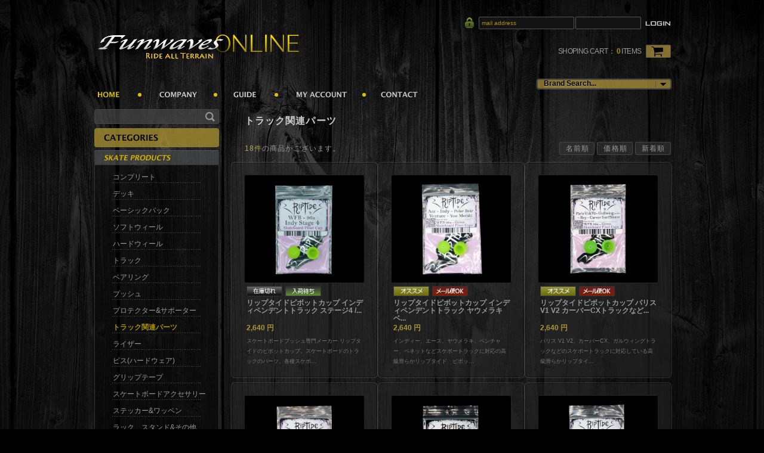

--- FILE ---
content_type: text/html; charset=UTF-8
request_url: https://www.funwaves.biz/onlineshop/products/list.php?category_id=29
body_size: 11803
content:
<?xml version="1.0" encoding="UTF-8"?>
<!DOCTYPE html PUBLIC "-//W3C//DTD XHTML 1.0 Transitional//EN" "http://www.w3.org/TR/xhtml1/DTD/xhtml1-transitional.dtd">
<html xmlns="http://www.w3.org/1999/xhtml" lang="ja" xml:lang="ja">
<head>
<meta http-equiv="Content-Type" content="text/html; charset=UTF-8" />
<meta http-equiv="Content-Script-Type" content="text/javascript" />
<meta http-equiv="Content-Style-Type" content="text/css" />
<link rel="stylesheet" href="/onlineshop/user_data/packages/mic005/css/import.css" type="text/css" media="all" />
<link rel="stylesheet" href="/onlineshop/user_data/packages/mic005/css/bxslider.css" type="text/css" media="all" />

<link rel="alternate" type="application/rss+xml" title="RSS" href="https://www.funwaves.biz/onlineshop/rss/" />
<script type="text/javascript" src="/onlineshop/js/css.js"></script>
<script type="text/javascript" src="/onlineshop/js/navi.js"></script>
<script type="text/javascript" src="/onlineshop/js/win_op.js"></script>
<script type="text/javascript" src="/onlineshop/js/site.js"></script>
<script type="text/javascript" src="/onlineshop/js/jquery-1.4.2.min.js"></script>
<script type="text/javascript" src="/onlineshop/js/bxslider.min.js"></script>

<title>トラック関連パーツ | スケートボード ロンスケ 販売 | Funwaves Onlineshop</title>
    <meta name="author" content="ファンウェーブス,エフダブスケート,Funwaves,Fwskate," />
    <meta name="description" content="ファンウェーブスオンラインショップはスケーター経営の実店舗型スケートボード通販ショップです。商品を熟知したスケートスタッフが販売担当いたします。ロンスケやサーフスケート、オールドスクール、クルーザーを中心とした厳選アイテムと遊楽の逸品ショップ。スタイルは色々、カービングやスライド、クルージングからダウンヒルまで充実した品揃え。特典付き商品を始めSALEやポイント倍増などお買物の楽しみも増えました。" />
    <meta name="keywords" content="スケートボード,ロンスケ,スライド,ロングスケートボード,サーフスケート,オールドスクール,クルーザー," />

<script type="text/javascript">//<![CDATA[
    var productsClassCategories = {"2085":{"__unselected":{"__unselected":{"name":"\u9078\u629e\u3057\u3066\u304f\u3060\u3055\u3044","product_class_id":"57309","product_type":"1"}},"__unselected2":{"#0":{"classcategory_id2":"0","name":" (\u54c1\u5207\u308c\u4e2d)","stock_find":false,"price01":"2,640","price02":"2,640","point":"24","product_code":"truck_acc-30","product_class_id":"57309","product_type":"1"}}},"721":{"__unselected":{"__unselected":{"name":"\u9078\u629e\u3057\u3066\u304f\u3060\u3055\u3044","product_class_id":"5933","product_type":"1"}},"__unselected2":{"#0":{"classcategory_id2":"0","name":"","stock_find":true,"price01":"2,640","price02":"2,640","point":"24","product_code":"truck_acc-019","product_class_id":"5933","product_type":"1"}}},"2038":{"__unselected":{"__unselected":{"name":"\u9078\u629e\u3057\u3066\u304f\u3060\u3055\u3044","product_class_id":"50507","product_type":"1"}},"__unselected2":{"#0":{"classcategory_id2":"0","name":"","stock_find":true,"price01":"2,640","price02":"2,640","point":"24","product_code":"truck_acc-019","product_class_id":"50507","product_type":"1"}}},"2045":{"__unselected":{"__unselected":{"name":"\u9078\u629e\u3057\u3066\u304f\u3060\u3055\u3044","product_class_id":"50556","product_type":"1"}},"__unselected2":{"#0":{"classcategory_id2":"0","name":"","stock_find":true,"price01":"2,640","price02":"2,640","point":"48","product_code":"truck_acc-019","product_class_id":"50556","product_type":"1"}}},"2043":{"__unselected":{"__unselected":{"name":"\u9078\u629e\u3057\u3066\u304f\u3060\u3055\u3044","product_class_id":"50554","product_type":"1"}},"__unselected2":{"#0":{"classcategory_id2":"0","name":"","stock_find":true,"price01":"2,640","price02":"2,640","point":"48","product_code":"truck_acc-019","product_class_id":"50554","product_type":"1"}}},"2039":{"__unselected":{"__unselected":{"name":"\u9078\u629e\u3057\u3066\u304f\u3060\u3055\u3044","product_class_id":"50532","product_type":"1"}},"__unselected2":{"#0":{"classcategory_id2":"0","name":"","stock_find":true,"price01":"2,640","price02":"2,640","point":"24","product_code":"truck_acc-019","product_class_id":"50532","product_type":"1"}}},"2040":{"__unselected":{"__unselected":{"name":"\u9078\u629e\u3057\u3066\u304f\u3060\u3055\u3044","product_class_id":"50533","product_type":"1"}},"__unselected2":{"#0":{"classcategory_id2":"0","name":"","stock_find":true,"price01":"2,640","price02":"2,640","point":"24","product_code":"truck_acc-019","product_class_id":"50533","product_type":"1"}}},"2046":{"__unselected":{"__unselected":{"name":"\u9078\u629e\u3057\u3066\u304f\u3060\u3055\u3044","product_class_id":"50557","product_type":"1"}},"__unselected2":{"#0":{"classcategory_id2":"0","name":"","stock_find":true,"price01":"2,640","price02":"2,640","point":"48","product_code":"truck_acc-019","product_class_id":"50557","product_type":"1"}}},"2044":{"__unselected":{"__unselected":{"name":"\u9078\u629e\u3057\u3066\u304f\u3060\u3055\u3044","product_class_id":"50555","product_type":"1"}},"__unselected2":{"#0":{"classcategory_id2":"0","name":" (\u54c1\u5207\u308c\u4e2d)","stock_find":false,"price01":"2,640","price02":"2,640","point":"48","product_code":"truck_acc-019","product_class_id":"50555","product_type":"1"}}},"1963":{"__unselected":{"__unselected":{"name":"\u9078\u629e\u3057\u3066\u304f\u3060\u3055\u3044","product_class_id":"40874","product_type":"1"}},"__unselected2":{"#0":{"classcategory_id2":"0","name":"","stock_find":true,"price01":"1,540","price02":"1,540","point":"14","product_code":"vis&riser-600","product_class_id":"40874","product_type":"1"}}},"1953":{"__unselected":{"__unselected":{"name":"\u9078\u629e\u3057\u3066\u304f\u3060\u3055\u3044","product_class_id":"40263","product_type":"1"}},"__unselected2":{"#0":{"classcategory_id2":"0","name":"","stock_find":true,"price01":"1,540","price02":"1,540","point":"14","product_code":"vis&riser-600","product_class_id":"40263","product_type":"1"}}},"320":{"__unselected":{"__unselected":{"name":"\u9078\u629e\u3057\u3066\u304f\u3060\u3055\u3044","product_class_id":"1580","product_type":"1"}},"__unselected2":{"#0":{"classcategory_id2":"0","name":"","stock_find":true,"price01":"220","price02":"220","point":"2","product_code":"truck_acc-018","product_class_id":"1580","product_type":"1"}}},"328":{"__unselected":{"__unselected":{"name":"\u9078\u629e\u3057\u3066\u304f\u3060\u3055\u3044","product_class_id":"1616","product_type":"1"}},"__unselected2":{"#0":{"classcategory_id2":"0","name":"","stock_find":true,"price01":"330","price02":"330","point":"3","product_code":"truck_acc-020","product_class_id":"1616","product_type":"1"}}},"299":{"__unselected":{"__unselected":{"name":"\u9078\u629e\u3057\u3066\u304f\u3060\u3055\u3044","product_class_id":"1502","product_type":"1"}},"__unselected2":{"#0":{"classcategory_id2":"0","name":" (\u54c1\u5207\u308c\u4e2d)","stock_find":false,"price01":"110","price02":"110","point":"2","product_code":"truck_acc-002","product_class_id":"1502","product_type":"1"}}},"300":{"__unselected":{"__unselected":{"name":"\u9078\u629e\u3057\u3066\u304f\u3060\u3055\u3044","product_class_id":"1503","product_type":"1"}},"__unselected2":{"#0":{"classcategory_id2":"0","name":"","stock_find":true,"price01":"110","price02":"110","point":"2","product_code":"truck_acc-003","product_class_id":"1503","product_type":"1"}}}};function fnOnLoad(){fnSetClassCategories(document.product_form721);fnSetClassCategories(document.product_form2038);fnSetClassCategories(document.product_form2045);fnSetClassCategories(document.product_form2043);fnSetClassCategories(document.product_form2039);fnSetClassCategories(document.product_form2040);fnSetClassCategories(document.product_form2046);fnSetClassCategories(document.product_form1963);fnSetClassCategories(document.product_form1953);fnSetClassCategories(document.product_form320);fnSetClassCategories(document.product_form328);fnSetClassCategories(document.product_form300);}
    $(function(){
        fnOnLoad(); 
    });
//]]>
</script>


<script type="text/javascript">//<![CDATA[
$(document).ready(function(){
 
    // hide #back-top first
    $("#back-top").hide();
 
    // fade in #back-top
    $(function () {
        $(window).scroll(function () {
            if ($(this).scrollTop() > 500) {
                $('#back-top').fadeIn();
            } else if ($(this).scrollTop() < 80) {
                $('#back-top').fadeOut();
            }
        });
 
        // scroll body to 0px on click
        $('#back-top a').click(function () {
            $('body,html').animate({scrollTop: 0}, 500);
            return false;
        });
    });
});
//]]></script>
<style type="text/css">  
<!-- 
#back-top {
    position: fixed;
    bottom: 30px;
    right: 30px;
    z-index: 9999;
}
 
#back-top a {
    width: 45px;
    display: block;
    text-align: center;
    font: 11px/90% Arial, Helvetica, sans-serif;
    letter-spacing: 0em;
    text-transform: uppercase;
    text-decoration: none;
    outline: none;
    color: #000;
 
    /* transition */
    -webkit-transition: 3s;
    -moz-transition: 3s;
    -o-transition: 3s;
    transition: 3s;
 
    filter: alpha(opacity=50);
    -moz-opacity: 0.5;
    opacity: 0.5;
}
#back-top a:hover {
    color: #666;
 
    filter: alpha(opacity=100);
    -moz-opacity: 1.0;
    opacity: 1.0;
}
 
/* arrow icon (span tag) */
#back-top span {
    width: 47px;
    height: 47px;
    display: block;
    margin-bottom: 15px;
    background: #6b6b6b url(/onlineshop/user_data/packages/mic005/img/icon/ico_arrow_top.png) no-repeat center center;
 
    /* rounded corners */
    -webkit-border-radius: 30px;
    -moz-border-radius: 30px;
    border-radius: 30px;
 
    /* transition */
    -webkit-transition: 1s;
    -moz-transition: 1s;
    -o-transition: 1s;
    transition: 1s;
}
#back-top a:hover span {
    background-color: #777;
}
-->  
</style>  



                                    <script type="text/javascript" src="https://ajaxzip3.github.io/ajaxzip3.js"></script><script type="text/javascript" src="/onlineshop/plugin/AjaxZip3/media/plg_ajaxzip3.js"></script>
                        <script type="text/javascript" src="/onlineshop/user_data/packages/mic005/js/heightLine.js"></script>

<meta name="msvalidate.01" content="83FA83F681DC643A473F280831094A0D" />

<meta name="google-site-verification" content="S_CmghFQbjQAW8HUzfK6lpI1eHgdqBB5FlM72xzl7pk" />

<!-- Global site tag (gtag.js) - Google Analytics -->
<script async src="https://www.googletagmanager.com/gtag/js?id=UA-140872003-2"></script>
<script>
  window.dataLayer = window.dataLayer || [];
  function gtag(){dataLayer.push(arguments);}
  gtag('js', new Date());

  gtag('config', 'UA-140872003-2');
</script>

</head>

<!-- ▼BODY部 スタート -->
<body>


<noscript>
    <p>JavaScript を有効にしてご利用下さい.</p>
</noscript>

<div class="frame_outer">
    <a name="top" id="top"></a>

                            <!--▼HEADER-->
<div id="header_wrap">
    <div id="header" class="clearfix">


        <div id="logo_area">
            <h1>
                <a href="/onlineshop/"><img src="/onlineshop/user_data/packages/mic005/img/common/logo.png" alt="商品一覧ページスケートボード ロンスケ 販売 | Funwaves Onlineshop" /><span>スケートボード ロンスケ 販売 | Funwaves Onlineshop</span></a>
            </h1>
        </div>


        <div id="header_utility1">
            <div id="headerInternalColumn">
                                                                            <!-- ▼【ヘッダー】ログイン -->
                                            <script type="text/javascript">//<![CDATA[
    $(function(){
        var $login_email = $('#header_login_area input[name=login_email]');

        if (!$login_email.val()) {
            $login_email
                .val('mail address')
                .css('color', '#AA9100');
        }

        $login_email
            .focus(function() {
                if ($(this).val() == 'mail address') {
                    $(this)
                        .val('')
                        .css('color', 'rgb(213, 184, 0)');
                }
            })
            .blur(function() {
                if (!$(this).val()) {
                    $(this)
                        .val('mail address')
                        .css('color', 'rgb(213, 184, 0)');
                }
            });

        $('#header_login_form').submit(function() {
            if (!$login_email.val()
                || $login_email.val() == 'mail address') {
                if ($('#header_login_area input[name=login_pass]').val()) {
                    alert('メールアドレス/パスワードを入力して下さい。');
                }
                return false;
            }
            return true;
        });
    });
//]]></script>
<div class="bloc_outer">
    <div id="header_login_area" class="clearfix">
        <form name="header_login_form" id="header_login_form" method="post" action="https://www.funwaves.biz/onlineshop/frontparts/login_check.php?ECSESSID=k7lpuafs667a1qpdidm22rdu70" onsubmit="return fnCheckLogin('header_login_form')"><input type="hidden" name="ECSESSID" value="k7lpuafs667a1qpdidm22rdu70" />
        <input type="hidden" name="mode" value="login" />
        <input type="hidden" name="transactionid" value="f60d13879eede056afea69659c57497e648d8b0f" />
        <input type="hidden" name="url" value="products/list.php?category_id=29" />
        <div class="block_body clearfix">
                            <ul class="formlist clearfix">
                    <li class="mail">
                        <input type="text" class="box150" name="login_email" value="" style="ime-mode: disabled; 
color:rgb(213, 184, 0); background-color:#141414; border:1px #555555 solid;  border-top-left-radius: 2px; border-top-right-radius: 2px; border-bottom-right-radius: 2px; border-bottom-left-radius: 2px;" title="メールアドレスを入力して下さい" />
                    </li>
                    <li class="password"><input type="password" class="box100" name="login_pass" style="color:rgb(213, 184, 0); background-color:#141414; border:1px #555555 solid;  border-top-left-radius: 2px; border-top-right-radius: 2px; border-bottom-right-radius: 2px; border-bottom-left-radius: 2px;" title="パスワードを入力して下さい" /></li>

                    <li class="btn">
                        <input type="image" onmouseover="chgImgImageSubmit('/onlineshop/user_data/packages/mic005/img/common/btn_header_login_on.png',this)" onmouseout="chgImgImageSubmit('/onlineshop/user_data/packages/mic005/img/common/btn_header_login.png',this)" src="/onlineshop/user_data/packages/mic005/img/common/btn_header_login.png" />
                    </li>

                </ul>

                    </div>
        </form>
    </div>
</div>
                                        <!-- ▲【ヘッダー】ログイン -->
                                    <!-- ▼かごの中 -->
                                            
    <div id="cart_area">
        <div class="info">
            <div class="information">

               <span id="navi_c">
                <a href="/onlineshop/cart/" alt="カゴの中を見る" border="0" name="button_cart" id="button_cart" class="button_cart_1" />
                  <span class="item">
                      SHOPING CART： 
                         <span class="attentionSt1">
                             0
                         </span>
                      ITEMS
                  </span>
                </a>
               </span>

                <span class="btn">
                      <input type="button" class="button_cart_2" value="　　" onClick="location.href='/onlineshop/cart/'" name="button_cart" id="button_cart" />
                </span>
            </div>
        </div>
    </div>

                                        <!-- ▲かごの中 -->
                                    <!-- ▼商品検索 -->
                                            <div class="bloc_outer">
    <div id="search_area">

        <div class="bloc_body_search">
            <!--検索フォーム-->
            <form name="search_form" id="search_form" method="get" action="/onlineshop/products/list.php">
            <input type="hidden" name="transactionid" value="f60d13879eede056afea69659c57497e648d8b0f" />



            <p class="formlist">
                                <select name="maker_id" onchange="this.form.submit();" class="maker_form">
                    <option label="Brand Search..." value="">Brand Search...</option>
                    <option label="ALVA" value="31">ALVA</option>
<option label="ARBOR" value="59">ARBOR</option>
<option label="ATLAS" value="66">ATLAS</option>
<option label="BLOOD ORANGE" value="87">BLOOD ORANGE</option>
<option label="BEAR TRUCKS" value="96">BEAR TRUCKS</option>
<option label="BONES" value="6">BONES</option>
<option label="BONZING" value="73">BONZING</option>
<option label="CADILLAC" value="28">CADILLAC</option>
<option label="CLOUD RIDE" value="17">CLOUD RIDE</option>
<option label="CUSTOM TRUCKS" value="109">CUSTOM TRUCKS</option>
<option label="DOGTOWN" value="65">DOGTOWN</option>
<option label="EARTHWING" value="1">EARTHWING</option>
<option label="FIREBALL" value="91">FIREBALL</option>
<option label="FIX MFG" value="88">FIX MFG</option>
<option label="FLAVOR LONGBOARD" value="110">FLAVOR LONGBOARD</option>
<option label="G-FORM" value="80">G-FORM</option>
<option label="GULLWING" value="98">GULLWING</option>
<option label="INDEPENDENT" value="21">INDEPENDENT</option>
<option label="J-RAIL BAR" value="112">J-RAIL BAR</option>
<option label="LANDYACHTZ" value="3">LANDYACHTZ</option>
<option label="LOADED" value="25">LOADED</option>
<option label="LUCA LONGBOARDS" value="97">LUCA LONGBOARDS</option>
<option label="LUCID GRIP" value="93">LUCID GRIP</option>
<option label="LUXE" value="63">LUXE</option>
<option label="MADNESS" value="108">MADNESS</option>
<option label="MADRID" value="27">MADRID</option>
<option label="N-BOARD" value="114">N-BOARD</option>
<option label="NIBANSENJI" value="22">NIBANSENJI</option>
<option label="NINJA" value="102">NINJA</option>
<option label="NO FUTURE" value="71">NO FUTURE</option>
<option label="OJ WHEELS" value="99">OJ WHEELS</option>
<option label="ORANGATANG" value="26">ORANGATANG</option>
<option label="OTHER BRAND" value="48">OTHER BRAND</option>
<option label="OLD BONES THERAPY" value="100">OLD BONES THERAPY</option>
<option label="PARIS" value="29">PARIS</option>
<option label="PATS RISERS" value="113">PATS RISERS</option>
<option label="POWELL" value="9">POWELL</option>
<option label="POWERFLEX" value="90">POWERFLEX</option>
<option label="PROTEC" value="95">PROTEC</option>
<option label="RAD RAILZ" value="74">RAD RAILZ</option>
<option label="RANDAL" value="33">RANDAL</option>
<option label="RAYNE" value="103">RAYNE</option>
<option label="REDI sunglass" value="56">REDI sunglass</option>
<option label="RIPTIDE" value="7">RIPTIDE</option>
<option label="SANTA CRUZ" value="36">SANTA CRUZ</option>
<option label="SANTA MONICA AIRLI..." value="111">SANTA MONICA AIRLI...</option>
<option label="SECTOR9" value="11">SECTOR9</option>
<option label="SEISMIC" value="38">SEISMIC</option>
<option label="SKULL SKATES" value="82">SKULL SKATES</option>
<option label="SRWskates" value="84">SRWskates</option>
<option label="SURF_RODZ" value="8">SURF_RODZ</option>
<option label="VENOM" value="45">VENOM</option>
<option label="W.P.S.I." value="105">W.P.S.I.</option>
<option label="Z-FLEX" value="104">Z-FLEX</option>
<option label="ZULU WHEELS" value="106">ZULU WHEELS</option>

                </select>
                
            </p>


            </form>
        </div>
    </div>
</div>
                                        <!-- ▲商品検索 -->
                                                                    </div> 
        </div>



        <div id="header_utility2">
            <div id="header_navitop">
                <ul>
                    <li class="page">
                        <a href="/onlineshop/"><img src="/onlineshop/user_data/packages/mic005/img/common/btn_header_home.png" alt="ロングスケートボード スケボー 通販 | Funwaves Onlineshop" /></a>
                    </li>

                    <li class="page">
                        <a href="/onlineshop/abouts/" class=""
            ><img src="/onlineshop/user_data/packages/mic005/img/common/btn_header_company.png"alt="ロングスケートボード スケボー 販売 | Funwaves Onlineshop　当サイトについて" /></a>
                    </li>

                    <li class="page">
                        <a href="/onlineshop/order/" class=""
            ><img src="/onlineshop/user_data/packages/mic005/img/common/btn_header_guide.png"alt="ロングスケートボード スケボー 通販 | Funwaves Onlineshop　特定商取引に関する表記" /></a>
                    </li>

                    <li class="mypage">
                        <a href="https://www.funwaves.biz/onlineshop/mypage/login.php?ECSESSID=k7lpuafs667a1qpdidm22rdu70" onmouseover="chgImg('/onlineshop/user_data/packages/mic005/img/common/btn_header_mypage_on.png','mypage');" onmouseout="chgImg('/onlineshop/user_data/packages/mic005/img/common/btn_header_mypage.png','mypage');"><img src="/onlineshop/user_data/packages/mic005/img/common/btn_header_mypage.png" alt="ロングスケートボード スケボー 販売 | Funwaves Onlineshop　MYページ" name="mypage" id="mypage" /></a>
                    </li>

                    <li class="page">
                        <a href="https://www.funwaves.biz/onlineshop/contact/?ECSESSID=k7lpuafs667a1qpdidm22rdu70"
onmouseover="chgImg('/onlineshop/user_data/packages/mic005/img/common/btn_header_contact_on.png','contact');" 
onmouseout="chgImg('/onlineshop/user_data/packages/mic005/img/common/btn_header_contact.png','contact');">
<img src="/onlineshop/user_data/packages/mic005/img/common/btn_header_contact.png"alt="ロングスケートボード スケボー 通販 | Funwaves Onlineshop　お問い合わせ" name="contact" id="contact" /></a>
                    </li>
                </ul>
             </div>
        </div>


    </div>
</div>
<!--▲HEADER-->        
        <div id="container" class="clearfix">

                        
                            <div id="leftcolumn" class="side_column heightLine">
                                                    <!-- ▼メーカー検索 -->
                                            <div class="bloc_outer">
    <div id="search_area">

        <div class="bloc_body_maker">
            <!--検索フォーム-->
            <form name="search_form" id="search_form" method="get" action="/onlineshop/products/list.php">
            <input type="hidden" name="transactionid" value="f60d13879eede056afea69659c57497e648d8b0f" />




                <input type="text" name="name" class="box155" maxlength="50" style="color:#aaaaaa; background-color:rgba(0,0,0,0.0); margin-bottom: 2px; margin-left: 10px; padding-top: 0px; padding-bottom: 2px; border-top:0px #444444 solid; border-bottom:0px #444444 solid; border-right:0px #444444 solid; border-left:0px #444444 solid;  border-radius: 3px;" value="" />



                <input type="image" onmouseover="chgImgImageSubmit('/onlineshop/user_data/packages/mic005/img/button/btn_bloc_search.png',this)" onmouseout="chgImgImageSubmit('/onlineshop/user_data/packages/mic005/img/button/btn_bloc_search.png',this)" src="/onlineshop/user_data/packages/mic005/img/button/btn_bloc_search.png" alt="検索" name="search" class="search_btn">



            </form>
        </div>
    </div>
</div>                                        <!-- ▲メーカー検索 -->
                                    <!-- ▼カテゴリ -->
                                            <script type="text/javascript">//<![CDATA[
    $(function(){
        $('#category_area li.level1:last').css('border-bottom', 'none');
    });
//]]>
</script>

<div class="bloc_outer">
    <div id="category_area">
            <h2><img src="/onlineshop/user_data/packages/mic005/img/title/tit_bloc_category.png"alt="スケートボード ロンスケ 販売 | Funwaves Onlineshop 商品カテゴリー" /></h2>
        <div class="bloc_body">
            <ul id="categorytree"><li class="level1"><p><a href="/onlineshop/products/list.php?category_id=20"><img src="/onlineshop/user_data/packages/mic005/img/category/20.png" alt="スケートボード ロンスケ 全商品" /></a></p><ul><li class="level2"><p><a href="/onlineshop/products/list.php?category_id=21">コンプリート</a></p></li><li class="level2"><p><a href="/onlineshop/products/list.php?category_id=22">デッキ</a></p></li><li class="level2"><p><a href="/onlineshop/products/list.php?category_id=23">ベーシックパック</a></p></li><li class="level2"><p><a href="/onlineshop/products/list.php?category_id=24">ソフトウィール</a></p></li><li class="level2"><p><a href="/onlineshop/products/list.php?category_id=55">ハードウィール</a></p></li><li class="level2"><p><a href="/onlineshop/products/list.php?category_id=25">トラック</a></p></li><li class="level2"><p><a href="/onlineshop/products/list.php?category_id=26">ベアリング</a></p></li><li class="level2"><p><a href="/onlineshop/products/list.php?category_id=27">ブッシュ</a></p></li><li class="level2"><p><a href="/onlineshop/products/list.php?category_id=28">プロテクター&amp;サポーター</a></p></li><li class="level2 onmark"><p><a href="/onlineshop/products/list.php?category_id=29" class="onlink">トラック関連パーツ</a></p></li><li class="level2"><p><a href="/onlineshop/products/list.php?category_id=30">ライザー</a></p></li><li class="level2"><p><a href="/onlineshop/products/list.php?category_id=56">ビス(ハードウェア)</a></p></li><li class="level2"><p><a href="/onlineshop/products/list.php?category_id=31">グリップテープ</a></p></li><li class="level2"><p><a href="/onlineshop/products/list.php?category_id=32">スケートボードアクセサリー</a></p></li><li class="level2"><p><a href="/onlineshop/products/list.php?category_id=34">ステッカー&amp;ワッペン</a></p></li><li class="level2"><p><a href="/onlineshop/products/list.php?category_id=35">ラック、スタンド&amp;その他</a></p></li><li class="level2"><p><a href="/onlineshop/products/list.php?category_id=33">コンプリート特典</a></p></li></ul></li><li class="level1"><p><a href="/onlineshop/products/list.php?category_id=36"><img src="/onlineshop/user_data/packages/mic005/img/category/36.png" alt="サーフ ビーチ 全商品" /></a></p><ul><li class="level2"><p><a href="/onlineshop/products/list.php?category_id=40">サーフアイテム</a></p></li></ul></li><li class="level1"><p><a href="/onlineshop/products/list.php?category_id=41"><img src="/onlineshop/user_data/packages/mic005/img/category/41.png" alt="スケートボード ロンスケ アパレル 全商品" /></a></p><ul><li class="level2"><p><a href="/onlineshop/products/list.php?category_id=42">Tシャツ&amp;アパレル</a></p></li><li class="level2"><p><a href="/onlineshop/products/list.php?category_id=44">サングラス</a></p></li><li class="level2"><p><a href="/onlineshop/products/list.php?category_id=43">バッグ&amp;その他</a></p></li></ul></li><li class="level1"><p><a href="/onlineshop/products/list.php?category_id=51"><img src="/onlineshop/user_data/packages/mic005/img/category/51.png" alt="USED PRODUCTS 全商品" /></a></p><ul><li class="level2"><p><a href="/onlineshop/products/list.php?category_id=52">SKATE</a></p></li></ul></li></ul>
        </div>
    </div>
</div>
                                        <!-- ▲カテゴリ -->
                                    <!-- ▼カレンダー -->
                                            <div class="bloc_outer">
    <div id="calender_area">
    <h2><img src="/onlineshop/user_data/packages/mic005/img/title/tit_bloc_calendar.png"alt="スケートボード ロンスケ 販売 | Funwaves Onlineshop カレンダー" /></h2>
        <div class="bloc_body">
                                                                                        <table>
                            <caption class="month">2026／1</caption>
                            <thead><tr><th>S</th><th>M</th><th>T</th><th>W</th><th>T</th><th>F</th><th>S</th></tr></thead>
                                                                <tr>
                                                                            <td></td>
                                                                                                                                                            <td></td>
                                                                                                                                                            <td></td>
                                                                                                                                                            <td></td>
                                                                                                                                                            <td class="off">1</td>
                                                                                                                                                            <td class="off">2</td>
                                                                                                                                                            <td class="off">3</td>
                                                                            </tr>
                                                                                                    <tr>
                                                                            <td class="off">4</td>
                                                                                                                                                            <td class="off">5</td>
                                                                                                                                                            <td>6</td>
                                                                                                                                                            <td>7</td>
                                                                                                                                                            <td>8</td>
                                                                                                                                                            <td>9</td>
                                                                                                                                                            <td class="off">10</td>
                                                                            </tr>
                                                                                                    <tr>
                                                                            <td class="off">11</td>
                                                                                                                                                            <td class="off">12</td>
                                                                                                                                                            <td>13</td>
                                                                                                                                                            <td>14</td>
                                                                                                                                                            <td>15</td>
                                                                                                                                                            <td class="off">16</td>
                                                                                                                                                            <td class="off">17</td>
                                                                            </tr>
                                                                                                    <tr>
                                                                            <td class="off">18</td>
                                                                                                                                                            <td class="off">19</td>
                                                                                                                                                            <td>20</td>
                                                                                                                                                            <td>21</td>
                                                                                                                                                            <td>22</td>
                                                                                                                                                            <td>23</td>
                                                                                                                                                            <td class="off">24</td>
                                                                            </tr>
                                                                                                    <tr>
                                                                            <td class="off">25</td>
                                                                                                                                                            <td class="off">26</td>
                                                                                                                                                            <td>27</td>
                                                                                                                                                            <td>28</td>
                                                                                                                                                            <td class="today">29</td>
                                                                                                                                                            <td class="off">30</td>
                                                                                                                                                            <td class="off">31</td>
                                                                            </tr>
                                                                        </table>

                                                                                                        <table>
                            <caption class="month">2026／2</caption>
                            <thead><tr><th>S</th><th>M</th><th>T</th><th>W</th><th>T</th><th>F</th><th>S</th></tr></thead>
                                                                <tr>
                                                                            <td class="off">1</td>
                                                                                                                                                            <td class="off">2</td>
                                                                                                                                                            <td>3</td>
                                                                                                                                                            <td>4</td>
                                                                                                                                                            <td>5</td>
                                                                                                                                                            <td>6</td>
                                                                                                                                                            <td class="off">7</td>
                                                                            </tr>
                                                                                                    <tr>
                                                                            <td class="off">8</td>
                                                                                                                                                            <td class="off">9</td>
                                                                                                                                                            <td>10</td>
                                                                                                                                                            <td>11</td>
                                                                                                                                                            <td>12</td>
                                                                                                                                                            <td class="off">13</td>
                                                                                                                                                            <td class="off">14</td>
                                                                            </tr>
                                                                                                    <tr>
                                                                            <td class="off">15</td>
                                                                                                                                                            <td class="off">16</td>
                                                                                                                                                            <td>17</td>
                                                                                                                                                            <td>18</td>
                                                                                                                                                            <td>19</td>
                                                                                                                                                            <td>20</td>
                                                                                                                                                            <td class="off">21</td>
                                                                            </tr>
                                                                                                    <tr>
                                                                            <td class="off">22</td>
                                                                                                                                                            <td class="off">23</td>
                                                                                                                                                            <td>24</td>
                                                                                                                                                            <td>25</td>
                                                                                                                                                            <td>26</td>
                                                                                                                                                            <td class="off">27</td>
                                                                                                                                                            <td class="off">28</td>
                                                                            </tr>
                                                                        </table>

                                        <p class="information">※<span class="infooff">　　　</span>は休業日です</p>
        </div>

    </div>
</div>
                                        <!-- ▲カレンダー -->
                                            </div>
                
                <div 
                                                id="two_maincolumn_right"
                                        class="main_column heightLine"
        >
                                    
                        <script type="text/javascript" src="/onlineshop/js/products.js"></script>
<script type="text/javascript">//<![CDATA[
function fnSetClassCategories(form, classcat_id2_selected) {
    var $form = $(form);
    var product_id = $form.find('input[name=product_id]').val();
    var $sele1 = $form.find('select[name=classcategory_id1]');
    var $sele2 = $form.find('select[name=classcategory_id2]');
    setClassCategories($form, product_id, $sele1, $sele2, classcat_id2_selected);
}
// 並び順を変更
function fnChangeOrderby(orderby) {
    fnSetVal('orderby', orderby);
    fnSetVal('pageno', 1);
    fnSubmit();
}
// 表示件数を変更
function fnChangeDispNumber(dispNumber) {
    fnSetVal('disp_number', dispNumber);
    fnSetVal('pageno', 1);
    fnSubmit();
}
// カゴに入れる
function fnInCart(productForm) {
    var product_id = productForm["product_id"].value;
    fnChangeAction("?#product" + product_id);
    if (productForm["classcategory_id1"]) {
        fnSetVal("classcategory_id1", productForm["classcategory_id1"].value);
    }
    if (productForm["classcategory_id2"]) {
        fnSetVal("classcategory_id2", productForm["classcategory_id2"].value);
    }
    fnSetVal("quantity", productForm["quantity"].value);
    fnSetVal("product_id", productForm["product_id"].value);
    fnSetVal("product_class_id", productForm["product_class_id"].value);
    fnSubmit();
}
//]]>
</script>

<!--▼CONTENTS-->
<div id="undercolumn">
    <form name="form1" id="form1" method="get" action="?">
        <input type="hidden" name="transactionid" value="f60d13879eede056afea69659c57497e648d8b0f" />
        <input type="hidden" name="mode" value="" />
                <input type="hidden" name="category_id" value="29" />
        <input type="hidden" name="maker_id" value="0" />
        <input type="hidden" name="name" value="" />
                        <input type="hidden" name="orderby" value="" />
        <input type="hidden" name="disp_number" value="15" />
        <input type="hidden" name="pageno" value="" />
                        <input type="hidden" name="product_id" value="" />
        <input type="hidden" name="classcategory_id1" value="" />
        <input type="hidden" name="classcategory_id2" value="" />
        <input type="hidden" name="product_class_id" value="" />
        <input type="hidden" name="quantity" value="" />
                <input type="hidden" name="rnd" value="hia" />
    </form>

    <!--★タイトル★-->
    <h2 class="title_2">トラック関連パーツ</h2>

    <!--▼検索条件-->
        <!--▲検索条件-->

    <p class="intro">
        <span class="attention_b">18件</span>の商品がございます。
    </p>
    <!--▼ページナビ(本文)-->
    <section class="pagenumberarea">
        <ul>
            <li>
                                <a href="javascript:fnChangeOrderby('name');" class="active">名前順</a>
                            </li>
            <li>
                                <a href="javascript:fnChangeOrderby('price');" class="active">価格順</a>
                            </li>
            <li>
                                <a href="javascript:fnChangeOrderby('date');" class="active">新着順</a>
                            </li>
        </ul>
    </section>
        <!--▲ページナビ(本文)-->

    
                
                        <!--▼商品-->
        <form name="product_form2085" action="?" onsubmit="return false;">
        <input type="hidden" name="transactionid" value="f60d13879eede056afea69659c57497e648d8b0f" />
        <div class="list_area clearfix">
            <a name="product2085"></a>
            <div class="listphoto">
                <!--★画像★-->
                <a href="/onlineshop/products/detail.php?product_id=2085">
                <img src="/onlineshop/upload/save_image/09261432_68d625640bca4.png" alt="リップタイドピボットカップ インディペンデントトラック ステージ4 / RipTide Pivot" class="picturelist" /></a>
            </div>

            <div class="listrightbloc">


                <!--▼商品ステータス-->
                    <ul class="status_icon clearfix">
                                               
                            <li>
                                <img src="/onlineshop/user_data/packages/mic005/img/icon/ico_09.png" width="60" height="17" alt="在庫切れ"/>
                            </li>
                         
                            <li>
                                <img src="/onlineshop/user_data/packages/mic005/img/icon/ico_10.png" width="60" height="17" alt="入荷待ち"/>
                            </li>
                                                                  </ul>
                <!--▲商品ステータス-->



                <!--★商品名★-->
                <h3>
                    <a href="/onlineshop/products/detail.php?product_id=2085">リップタイドピボットカップ インディペンデントトラック ステージ4 /...</a>
                </h3>
                <!--★価格★-->
                <div class="pricebox sale_price">
                    <span class="price">
                        <span id="price02_default_2085">2,640</span><span id="price02_dynamic_2085"></span>
                        円</span>
                </div>

                <!--★コメント★-->
                <div class="listcomment">スケートボードブッシュ専門メーカー リップタイドのピボットカップ。スケートボードのトラックのパーツ。各種スケボ...</div>

                <!--★商品詳細を見る★-->
                <div class="detail_btn">
                                        <a href="/onlineshop/products/detail.php?product_id=2085" onmouseover="chgImg('/onlineshop/user_data/packages/mic005/img/button/btn_detail_on.png','detail2085');" onmouseout="chgImg('/onlineshop/user_data/packages/mic005/img/button/btn_detail.png','detail2085');">
                    <img src="/onlineshop/user_data/packages/mic005/img/button/btn_detail.png" alt="商品詳細を見る" name="detail2085" id="detail2085" /></a>
                </div>

                <!--▼買い物かご-->
                <input type="hidden" name="product_id" value="2085" />
                <input type="hidden" name="product_class_id" id="product_class_id2085" value="57309" />

                <div class="cart_area clearfix">
                                            <div class="cartbtn attention">申し訳ございませんが、只今品切れ中です。</div>
                                    </div>
                <!--▲買い物かご-->
            </div>
        </div>
        </form>
        <!--▲商品-->

        
    
        
                        <!--▼商品-->
        <form name="product_form721" action="?" onsubmit="return false;">
        <input type="hidden" name="transactionid" value="f60d13879eede056afea69659c57497e648d8b0f" />
        <div class="list_area clearfix">
            <a name="product721"></a>
            <div class="listphoto">
                <!--★画像★-->
                <a href="/onlineshop/products/detail.php?product_id=721">
                <img src="/onlineshop/upload/save_image/10011618_66fba2370e961.png" alt="リップタイドピボットカップ インディペンデントトラック ヤウメラキ ベネットなど / RipTide" class="picturelist" /></a>
            </div>

            <div class="listrightbloc">


                <!--▼商品ステータス-->
                    <ul class="status_icon clearfix">
                                               
                            <li>
                                <img src="/onlineshop/user_data/packages/mic005/img/icon/ico_04.png" width="60" height="17" alt="オススメ"/>
                            </li>
                         
                            <li>
                                <img src="/onlineshop/user_data/packages/mic005/img/icon/ico_16.png" width="60" height="17" alt="メール便OK"/>
                            </li>
                                                                  </ul>
                <!--▲商品ステータス-->



                <!--★商品名★-->
                <h3>
                    <a href="/onlineshop/products/detail.php?product_id=721">リップタイドピボットカップ インディペンデントトラック ヤウメラキ ベ...</a>
                </h3>
                <!--★価格★-->
                <div class="pricebox sale_price">
                    <span class="price">
                        <span id="price02_default_721">2,640</span><span id="price02_dynamic_721"></span>
                        円</span>
                </div>

                <!--★コメント★-->
                <div class="listcomment">インディー、エース、ヤウメラキ、ベンチャー、ベネットなどスケボートラックに対応の高級滑らかリップタイド　ピボッ...</div>

                <!--★商品詳細を見る★-->
                <div class="detail_btn">
                                        <a href="/onlineshop/products/detail.php?product_id=721" onmouseover="chgImg('/onlineshop/user_data/packages/mic005/img/button/btn_detail_on.png','detail721');" onmouseout="chgImg('/onlineshop/user_data/packages/mic005/img/button/btn_detail.png','detail721');">
                    <img src="/onlineshop/user_data/packages/mic005/img/button/btn_detail.png" alt="商品詳細を見る" name="detail721" id="detail721" /></a>
                </div>

                <!--▼買い物かご-->
                <input type="hidden" name="product_id" value="721" />
                <input type="hidden" name="product_class_id" id="product_class_id721" value="5933" />

                <div class="cart_area clearfix">
                                                                    <div class="cartin clearfix">
                            <div class="quantity">
                                数量：<input type="text" name="quantity" class="box" value="1" maxlength="9" style="color:#000000; background-color:#999999; border:1px #666666 solid;  border-top-left-radius: 2px; border-top-right-radius: 2px; border-bottom-right-radius: 2px; border-bottom-left-radius: 2px; " />
                                                            </div>
                            <div class="cartin_btn">
                                <!--★カゴに入れる★-->
                                <div id="cartbtn_default_721">
                                    <input type="image" id="cart721" src="/onlineshop/user_data/packages/mic005/img/button/btn_cartin.jpg" alt="カゴに入れる" onclick="fnInCart(this.form); return false;" onmouseover="chgImg('/onlineshop/user_data/packages/mic005/img/button/btn_cartin_on.jpg', this);" onmouseout="chgImg('/onlineshop/user_data/packages/mic005/img/button/btn_cartin.jpg', this);" />
                                </div>
                                <div class="attention" id="cartbtn_dynamic_721"></div>
                            </div>
                        </div>
                                    </div>
                <!--▲買い物かご-->
            </div>
        </div>
        </form>
        <!--▲商品-->

        
    
        
                        <!--▼商品-->
        <form name="product_form2038" action="?" onsubmit="return false;">
        <input type="hidden" name="transactionid" value="f60d13879eede056afea69659c57497e648d8b0f" />
        <div class="list_area clearfix">
            <a name="product2038"></a>
            <div class="listphoto">
                <!--★画像★-->
                <a href="/onlineshop/products/detail.php?product_id=2038">
                <img src="/onlineshop/upload/save_image/09291558_66f8faacafd7d.png" alt="リップタイドピボットカップ パリスV1 V2 カーバーCXトラックなど / RipTide" class="picturelist" /></a>
            </div>

            <div class="listrightbloc">


                <!--▼商品ステータス-->
                    <ul class="status_icon clearfix">
                                               
                            <li>
                                <img src="/onlineshop/user_data/packages/mic005/img/icon/ico_04.png" width="60" height="17" alt="オススメ"/>
                            </li>
                         
                            <li>
                                <img src="/onlineshop/user_data/packages/mic005/img/icon/ico_16.png" width="60" height="17" alt="メール便OK"/>
                            </li>
                                                                  </ul>
                <!--▲商品ステータス-->



                <!--★商品名★-->
                <h3>
                    <a href="/onlineshop/products/detail.php?product_id=2038">リップタイドピボットカップ パリスV1 V2 カーバーCXトラックなど...</a>
                </h3>
                <!--★価格★-->
                <div class="pricebox sale_price">
                    <span class="price">
                        <span id="price02_default_2038">2,640</span><span id="price02_dynamic_2038"></span>
                        円</span>
                </div>

                <!--★コメント★-->
                <div class="listcomment">パリス V1 V2、カーバーCX、ガルウィングトラックなどのスケボートラックに対応している高級滑らかリップタイ...</div>

                <!--★商品詳細を見る★-->
                <div class="detail_btn">
                                        <a href="/onlineshop/products/detail.php?product_id=2038" onmouseover="chgImg('/onlineshop/user_data/packages/mic005/img/button/btn_detail_on.png','detail2038');" onmouseout="chgImg('/onlineshop/user_data/packages/mic005/img/button/btn_detail.png','detail2038');">
                    <img src="/onlineshop/user_data/packages/mic005/img/button/btn_detail.png" alt="商品詳細を見る" name="detail2038" id="detail2038" /></a>
                </div>

                <!--▼買い物かご-->
                <input type="hidden" name="product_id" value="2038" />
                <input type="hidden" name="product_class_id" id="product_class_id2038" value="50507" />

                <div class="cart_area clearfix">
                                                                    <div class="cartin clearfix">
                            <div class="quantity">
                                数量：<input type="text" name="quantity" class="box" value="1" maxlength="9" style="color:#000000; background-color:#999999; border:1px #666666 solid;  border-top-left-radius: 2px; border-top-right-radius: 2px; border-bottom-right-radius: 2px; border-bottom-left-radius: 2px; " />
                                                            </div>
                            <div class="cartin_btn">
                                <!--★カゴに入れる★-->
                                <div id="cartbtn_default_2038">
                                    <input type="image" id="cart2038" src="/onlineshop/user_data/packages/mic005/img/button/btn_cartin.jpg" alt="カゴに入れる" onclick="fnInCart(this.form); return false;" onmouseover="chgImg('/onlineshop/user_data/packages/mic005/img/button/btn_cartin_on.jpg', this);" onmouseout="chgImg('/onlineshop/user_data/packages/mic005/img/button/btn_cartin.jpg', this);" />
                                </div>
                                <div class="attention" id="cartbtn_dynamic_2038"></div>
                            </div>
                        </div>
                                    </div>
                <!--▲買い物かご-->
            </div>
        </div>
        </form>
        <!--▲商品-->

        
    
        
                        <!--▼商品-->
        <form name="product_form2045" action="?" onsubmit="return false;">
        <input type="hidden" name="transactionid" value="f60d13879eede056afea69659c57497e648d8b0f" />
        <div class="list_area clearfix">
            <a name="product2045"></a>
            <div class="listphoto">
                <!--★画像★-->
                <a href="/onlineshop/products/detail.php?product_id=2045">
                <img src="/onlineshop/upload/save_image/10041628_66ff992544a07.png" alt="リップタイドピボットカップ カーバートラック C7.3 C2.4 / RipTide Carver" class="picturelist" /></a>
            </div>

            <div class="listrightbloc">


                <!--▼商品ステータス-->
                    <ul class="status_icon clearfix">
                                               
                            <li>
                                <img src="/onlineshop/user_data/packages/mic005/img/icon/ico_04.png" width="60" height="17" alt="オススメ"/>
                            </li>
                         
                            <li>
                                <img src="/onlineshop/user_data/packages/mic005/img/icon/ico_03.png" width="60" height="17" alt="ポイント2倍"/>
                            </li>
                         
                            <li>
                                <img src="/onlineshop/user_data/packages/mic005/img/icon/ico_16.png" width="60" height="17" alt="メール便OK"/>
                            </li>
                                                                  </ul>
                <!--▲商品ステータス-->



                <!--★商品名★-->
                <h3>
                    <a href="/onlineshop/products/detail.php?product_id=2045">リップタイドピボットカップ カーバートラック C7.3 C2.4 / ...</a>
                </h3>
                <!--★価格★-->
                <div class="pricebox sale_price">
                    <span class="price">
                        <span id="price02_default_2045">2,640</span><span id="price02_dynamic_2045"></span>
                        円</span>
                </div>

                <!--★コメント★-->
                <div class="listcomment">カーバースケートボード C7トラックに対応している高級滑らかリップタイド　ピボットカップ。フロントC7トラック...</div>

                <!--★商品詳細を見る★-->
                <div class="detail_btn">
                                        <a href="/onlineshop/products/detail.php?product_id=2045" onmouseover="chgImg('/onlineshop/user_data/packages/mic005/img/button/btn_detail_on.png','detail2045');" onmouseout="chgImg('/onlineshop/user_data/packages/mic005/img/button/btn_detail.png','detail2045');">
                    <img src="/onlineshop/user_data/packages/mic005/img/button/btn_detail.png" alt="商品詳細を見る" name="detail2045" id="detail2045" /></a>
                </div>

                <!--▼買い物かご-->
                <input type="hidden" name="product_id" value="2045" />
                <input type="hidden" name="product_class_id" id="product_class_id2045" value="50556" />

                <div class="cart_area clearfix">
                                                                    <div class="cartin clearfix">
                            <div class="quantity">
                                数量：<input type="text" name="quantity" class="box" value="1" maxlength="9" style="color:#000000; background-color:#999999; border:1px #666666 solid;  border-top-left-radius: 2px; border-top-right-radius: 2px; border-bottom-right-radius: 2px; border-bottom-left-radius: 2px; " />
                                                            </div>
                            <div class="cartin_btn">
                                <!--★カゴに入れる★-->
                                <div id="cartbtn_default_2045">
                                    <input type="image" id="cart2045" src="/onlineshop/user_data/packages/mic005/img/button/btn_cartin.jpg" alt="カゴに入れる" onclick="fnInCart(this.form); return false;" onmouseover="chgImg('/onlineshop/user_data/packages/mic005/img/button/btn_cartin_on.jpg', this);" onmouseout="chgImg('/onlineshop/user_data/packages/mic005/img/button/btn_cartin.jpg', this);" />
                                </div>
                                <div class="attention" id="cartbtn_dynamic_2045"></div>
                            </div>
                        </div>
                                    </div>
                <!--▲買い物かご-->
            </div>
        </div>
        </form>
        <!--▲商品-->

        
    
        
                        <!--▼商品-->
        <form name="product_form2043" action="?" onsubmit="return false;">
        <input type="hidden" name="transactionid" value="f60d13879eede056afea69659c57497e648d8b0f" />
        <div class="list_area clearfix">
            <a name="product2043"></a>
            <div class="listphoto">
                <!--★画像★-->
                <a href="/onlineshop/products/detail.php?product_id=2043">
                <img src="/onlineshop/upload/save_image/09301733_66fa626122c7e.png" alt="リップタイドピボットカップ エーストラック AF-1 / RipTide Ace AF-1" class="picturelist" /></a>
            </div>

            <div class="listrightbloc">


                <!--▼商品ステータス-->
                    <ul class="status_icon clearfix">
                                               
                            <li>
                                <img src="/onlineshop/user_data/packages/mic005/img/icon/ico_04.png" width="60" height="17" alt="オススメ"/>
                            </li>
                         
                            <li>
                                <img src="/onlineshop/user_data/packages/mic005/img/icon/ico_03.png" width="60" height="17" alt="ポイント2倍"/>
                            </li>
                         
                            <li>
                                <img src="/onlineshop/user_data/packages/mic005/img/icon/ico_16.png" width="60" height="17" alt="メール便OK"/>
                            </li>
                                                                  </ul>
                <!--▲商品ステータス-->



                <!--★商品名★-->
                <h3>
                    <a href="/onlineshop/products/detail.php?product_id=2043">リップタイドピボットカップ エーストラック AF-1 / RipTid...</a>
                </h3>
                <!--★価格★-->
                <div class="pricebox sale_price">
                    <span class="price">
                        <span id="price02_default_2043">2,640</span><span id="price02_dynamic_2043"></span>
                        円</span>
                </div>

                <!--★コメント★-->
                <div class="listcomment">エーストラック AF-1のスケートボードトラックに対応している高級滑らかリップタイド　ピボットカップ。トラック...</div>

                <!--★商品詳細を見る★-->
                <div class="detail_btn">
                                        <a href="/onlineshop/products/detail.php?product_id=2043" onmouseover="chgImg('/onlineshop/user_data/packages/mic005/img/button/btn_detail_on.png','detail2043');" onmouseout="chgImg('/onlineshop/user_data/packages/mic005/img/button/btn_detail.png','detail2043');">
                    <img src="/onlineshop/user_data/packages/mic005/img/button/btn_detail.png" alt="商品詳細を見る" name="detail2043" id="detail2043" /></a>
                </div>

                <!--▼買い物かご-->
                <input type="hidden" name="product_id" value="2043" />
                <input type="hidden" name="product_class_id" id="product_class_id2043" value="50554" />

                <div class="cart_area clearfix">
                                                                    <div class="cartin clearfix">
                            <div class="quantity">
                                数量：<input type="text" name="quantity" class="box" value="1" maxlength="9" style="color:#000000; background-color:#999999; border:1px #666666 solid;  border-top-left-radius: 2px; border-top-right-radius: 2px; border-bottom-right-radius: 2px; border-bottom-left-radius: 2px; " />
                                                            </div>
                            <div class="cartin_btn">
                                <!--★カゴに入れる★-->
                                <div id="cartbtn_default_2043">
                                    <input type="image" id="cart2043" src="/onlineshop/user_data/packages/mic005/img/button/btn_cartin.jpg" alt="カゴに入れる" onclick="fnInCart(this.form); return false;" onmouseover="chgImg('/onlineshop/user_data/packages/mic005/img/button/btn_cartin_on.jpg', this);" onmouseout="chgImg('/onlineshop/user_data/packages/mic005/img/button/btn_cartin.jpg', this);" />
                                </div>
                                <div class="attention" id="cartbtn_dynamic_2043"></div>
                            </div>
                        </div>
                                    </div>
                <!--▲買い物かご-->
            </div>
        </div>
        </form>
        <!--▲商品-->

        
    
        
                        <!--▼商品-->
        <form name="product_form2039" action="?" onsubmit="return false;">
        <input type="hidden" name="transactionid" value="f60d13879eede056afea69659c57497e648d8b0f" />
        <div class="list_area clearfix">
            <a name="product2039"></a>
            <div class="listphoto">
                <!--★画像★-->
                <a href="/onlineshop/products/detail.php?product_id=2039">
                <img src="/onlineshop/upload/save_image/09291605_66f8fc31d53a3.png" alt="リップタイドピボットカップ パリスV3 ベアーコディアックトラックなど / RipTide" class="picturelist" /></a>
            </div>

            <div class="listrightbloc">


                <!--▼商品ステータス-->
                    <ul class="status_icon clearfix">
                                               
                            <li>
                                <img src="/onlineshop/user_data/packages/mic005/img/icon/ico_04.png" width="60" height="17" alt="オススメ"/>
                            </li>
                         
                            <li>
                                <img src="/onlineshop/user_data/packages/mic005/img/icon/ico_16.png" width="60" height="17" alt="メール便OK"/>
                            </li>
                                                                  </ul>
                <!--▲商品ステータス-->



                <!--★商品名★-->
                <h3>
                    <a href="/onlineshop/products/detail.php?product_id=2039">リップタイドピボットカップ パリスV3 ベアーコディアックトラックなど...</a>
                </h3>
                <!--★価格★-->
                <div class="pricebox sale_price">
                    <span class="price">
                        <span id="price02_default_2039">2,640</span><span id="price02_dynamic_2039"></span>
                        円</span>
                </div>

                <!--★コメント★-->
                <div class="listcomment">パリスV3 ベアーコディアックトラックなどのスケートボードトラックに対応している高級滑らかリップタイドの　ピボ...</div>

                <!--★商品詳細を見る★-->
                <div class="detail_btn">
                                        <a href="/onlineshop/products/detail.php?product_id=2039" onmouseover="chgImg('/onlineshop/user_data/packages/mic005/img/button/btn_detail_on.png','detail2039');" onmouseout="chgImg('/onlineshop/user_data/packages/mic005/img/button/btn_detail.png','detail2039');">
                    <img src="/onlineshop/user_data/packages/mic005/img/button/btn_detail.png" alt="商品詳細を見る" name="detail2039" id="detail2039" /></a>
                </div>

                <!--▼買い物かご-->
                <input type="hidden" name="product_id" value="2039" />
                <input type="hidden" name="product_class_id" id="product_class_id2039" value="50532" />

                <div class="cart_area clearfix">
                                                                    <div class="cartin clearfix">
                            <div class="quantity">
                                数量：<input type="text" name="quantity" class="box" value="1" maxlength="9" style="color:#000000; background-color:#999999; border:1px #666666 solid;  border-top-left-radius: 2px; border-top-right-radius: 2px; border-bottom-right-radius: 2px; border-bottom-left-radius: 2px; " />
                                                            </div>
                            <div class="cartin_btn">
                                <!--★カゴに入れる★-->
                                <div id="cartbtn_default_2039">
                                    <input type="image" id="cart2039" src="/onlineshop/user_data/packages/mic005/img/button/btn_cartin.jpg" alt="カゴに入れる" onclick="fnInCart(this.form); return false;" onmouseover="chgImg('/onlineshop/user_data/packages/mic005/img/button/btn_cartin_on.jpg', this);" onmouseout="chgImg('/onlineshop/user_data/packages/mic005/img/button/btn_cartin.jpg', this);" />
                                </div>
                                <div class="attention" id="cartbtn_dynamic_2039"></div>
                            </div>
                        </div>
                                    </div>
                <!--▲買い物かご-->
            </div>
        </div>
        </form>
        <!--▲商品-->

        
    
        
                        <!--▼商品-->
        <form name="product_form2040" action="?" onsubmit="return false;">
        <input type="hidden" name="transactionid" value="f60d13879eede056afea69659c57497e648d8b0f" />
        <div class="list_area clearfix">
            <a name="product2040"></a>
            <div class="listphoto">
                <!--★画像★-->
                <a href="/onlineshop/products/detail.php?product_id=2040">
                <img src="/onlineshop/upload/save_image/09291652_66f9072fed40f.png" alt="リップタイドピボットカップ ペニースケートボードトラック / RipTide Penny Skate" class="picturelist" /></a>
            </div>

            <div class="listrightbloc">


                <!--▼商品ステータス-->
                    <ul class="status_icon clearfix">
                                               
                            <li>
                                <img src="/onlineshop/user_data/packages/mic005/img/icon/ico_04.png" width="60" height="17" alt="オススメ"/>
                            </li>
                         
                            <li>
                                <img src="/onlineshop/user_data/packages/mic005/img/icon/ico_16.png" width="60" height="17" alt="メール便OK"/>
                            </li>
                                                                  </ul>
                <!--▲商品ステータス-->



                <!--★商品名★-->
                <h3>
                    <a href="/onlineshop/products/detail.php?product_id=2040">リップタイドピボットカップ ペニースケートボードトラック / RipT...</a>
                </h3>
                <!--★価格★-->
                <div class="pricebox sale_price">
                    <span class="price">
                        <span id="price02_default_2040">2,640</span><span id="price02_dynamic_2040"></span>
                        円</span>
                </div>

                <!--★コメント★-->
                <div class="listcomment">ペニースケートボードトラックに対応している高級滑らかリップタイド　ピボットカップ。96A WFB 96Aの内部...</div>

                <!--★商品詳細を見る★-->
                <div class="detail_btn">
                                        <a href="/onlineshop/products/detail.php?product_id=2040" onmouseover="chgImg('/onlineshop/user_data/packages/mic005/img/button/btn_detail_on.png','detail2040');" onmouseout="chgImg('/onlineshop/user_data/packages/mic005/img/button/btn_detail.png','detail2040');">
                    <img src="/onlineshop/user_data/packages/mic005/img/button/btn_detail.png" alt="商品詳細を見る" name="detail2040" id="detail2040" /></a>
                </div>

                <!--▼買い物かご-->
                <input type="hidden" name="product_id" value="2040" />
                <input type="hidden" name="product_class_id" id="product_class_id2040" value="50533" />

                <div class="cart_area clearfix">
                                                                    <div class="cartin clearfix">
                            <div class="quantity">
                                数量：<input type="text" name="quantity" class="box" value="1" maxlength="9" style="color:#000000; background-color:#999999; border:1px #666666 solid;  border-top-left-radius: 2px; border-top-right-radius: 2px; border-bottom-right-radius: 2px; border-bottom-left-radius: 2px; " />
                                                            </div>
                            <div class="cartin_btn">
                                <!--★カゴに入れる★-->
                                <div id="cartbtn_default_2040">
                                    <input type="image" id="cart2040" src="/onlineshop/user_data/packages/mic005/img/button/btn_cartin.jpg" alt="カゴに入れる" onclick="fnInCart(this.form); return false;" onmouseover="chgImg('/onlineshop/user_data/packages/mic005/img/button/btn_cartin_on.jpg', this);" onmouseout="chgImg('/onlineshop/user_data/packages/mic005/img/button/btn_cartin.jpg', this);" />
                                </div>
                                <div class="attention" id="cartbtn_dynamic_2040"></div>
                            </div>
                        </div>
                                    </div>
                <!--▲買い物かご-->
            </div>
        </div>
        </form>
        <!--▲商品-->

        
    
        
                        <!--▼商品-->
        <form name="product_form2046" action="?" onsubmit="return false;">
        <input type="hidden" name="transactionid" value="f60d13879eede056afea69659c57497e648d8b0f" />
        <div class="list_area clearfix">
            <a name="product2046"></a>
            <div class="listphoto">
                <!--★画像★-->
                <a href="/onlineshop/products/detail.php?product_id=2046">
                <img src="/onlineshop/upload/save_image/10011611_66fba0906dd5e.png" alt="リップタイドピボットカップ パリストラック サバント / RipTide Paris Savant" class="picturelist" /></a>
            </div>

            <div class="listrightbloc">


                <!--▼商品ステータス-->
                    <ul class="status_icon clearfix">
                                               
                            <li>
                                <img src="/onlineshop/user_data/packages/mic005/img/icon/ico_04.png" width="60" height="17" alt="オススメ"/>
                            </li>
                         
                            <li>
                                <img src="/onlineshop/user_data/packages/mic005/img/icon/ico_03.png" width="60" height="17" alt="ポイント2倍"/>
                            </li>
                         
                            <li>
                                <img src="/onlineshop/user_data/packages/mic005/img/icon/ico_16.png" width="60" height="17" alt="メール便OK"/>
                            </li>
                                                                  </ul>
                <!--▲商品ステータス-->



                <!--★商品名★-->
                <h3>
                    <a href="/onlineshop/products/detail.php?product_id=2046">リップタイドピボットカップ パリストラック サバント / RipTid...</a>
                </h3>
                <!--★価格★-->
                <div class="pricebox sale_price">
                    <span class="price">
                        <span id="price02_default_2046">2,640</span><span id="price02_dynamic_2046"></span>
                        円</span>
                </div>

                <!--★コメント★-->
                <div class="listcomment">パリスサバントトラックに対応している高級滑らかリップタイドのピボットカップ。96A WFB　96Aの内部潤滑ウ...</div>

                <!--★商品詳細を見る★-->
                <div class="detail_btn">
                                        <a href="/onlineshop/products/detail.php?product_id=2046" onmouseover="chgImg('/onlineshop/user_data/packages/mic005/img/button/btn_detail_on.png','detail2046');" onmouseout="chgImg('/onlineshop/user_data/packages/mic005/img/button/btn_detail.png','detail2046');">
                    <img src="/onlineshop/user_data/packages/mic005/img/button/btn_detail.png" alt="商品詳細を見る" name="detail2046" id="detail2046" /></a>
                </div>

                <!--▼買い物かご-->
                <input type="hidden" name="product_id" value="2046" />
                <input type="hidden" name="product_class_id" id="product_class_id2046" value="50557" />

                <div class="cart_area clearfix">
                                                                    <div class="cartin clearfix">
                            <div class="quantity">
                                数量：<input type="text" name="quantity" class="box" value="1" maxlength="9" style="color:#000000; background-color:#999999; border:1px #666666 solid;  border-top-left-radius: 2px; border-top-right-radius: 2px; border-bottom-right-radius: 2px; border-bottom-left-radius: 2px; " />
                                                            </div>
                            <div class="cartin_btn">
                                <!--★カゴに入れる★-->
                                <div id="cartbtn_default_2046">
                                    <input type="image" id="cart2046" src="/onlineshop/user_data/packages/mic005/img/button/btn_cartin.jpg" alt="カゴに入れる" onclick="fnInCart(this.form); return false;" onmouseover="chgImg('/onlineshop/user_data/packages/mic005/img/button/btn_cartin_on.jpg', this);" onmouseout="chgImg('/onlineshop/user_data/packages/mic005/img/button/btn_cartin.jpg', this);" />
                                </div>
                                <div class="attention" id="cartbtn_dynamic_2046"></div>
                            </div>
                        </div>
                                    </div>
                <!--▲買い物かご-->
            </div>
        </div>
        </form>
        <!--▲商品-->

        
    
        
                        <!--▼商品-->
        <form name="product_form2044" action="?" onsubmit="return false;">
        <input type="hidden" name="transactionid" value="f60d13879eede056afea69659c57497e648d8b0f" />
        <div class="list_area clearfix">
            <a name="product2044"></a>
            <div class="listphoto">
                <!--★画像★-->
                <a href="/onlineshop/products/detail.php?product_id=2044">
                <img src="/onlineshop/upload/save_image/10011534_66fb97fa5a1de.png" alt="リップタイドピボットカップ サーフロッズ ランダル トラッカーダートなど / RipTide" class="picturelist" /></a>
            </div>

            <div class="listrightbloc">


                <!--▼商品ステータス-->
                    <ul class="status_icon clearfix">
                                               
                            <li>
                                <img src="/onlineshop/user_data/packages/mic005/img/icon/ico_09.png" width="60" height="17" alt="在庫切れ"/>
                            </li>
                                                                  </ul>
                <!--▲商品ステータス-->



                <!--★商品名★-->
                <h3>
                    <a href="/onlineshop/products/detail.php?product_id=2044">リップタイドピボットカップ サーフロッズ ランダル トラッカーダートな...</a>
                </h3>
                <!--★価格★-->
                <div class="pricebox sale_price">
                    <span class="price">
                        <span id="price02_default_2044">2,640</span><span id="price02_dynamic_2044"></span>
                        円</span>
                </div>

                <!--★コメント★-->
                <div class="listcomment">サーフロッズ、ランダル、トラッカーダートなどのスケボートラックに対応の高級滑らかリップタイドピボットカップ。9...</div>

                <!--★商品詳細を見る★-->
                <div class="detail_btn">
                                        <a href="/onlineshop/products/detail.php?product_id=2044" onmouseover="chgImg('/onlineshop/user_data/packages/mic005/img/button/btn_detail_on.png','detail2044');" onmouseout="chgImg('/onlineshop/user_data/packages/mic005/img/button/btn_detail.png','detail2044');">
                    <img src="/onlineshop/user_data/packages/mic005/img/button/btn_detail.png" alt="商品詳細を見る" name="detail2044" id="detail2044" /></a>
                </div>

                <!--▼買い物かご-->
                <input type="hidden" name="product_id" value="2044" />
                <input type="hidden" name="product_class_id" id="product_class_id2044" value="50555" />

                <div class="cart_area clearfix">
                                            <div class="cartbtn attention">申し訳ございませんが、只今品切れ中です。</div>
                                    </div>
                <!--▲買い物かご-->
            </div>
        </div>
        </form>
        <!--▲商品-->

        
    
        
                        <!--▼商品-->
        <form name="product_form1963" action="?" onsubmit="return false;">
        <input type="hidden" name="transactionid" value="f60d13879eede056afea69659c57497e648d8b0f" />
        <div class="list_area clearfix">
            <a name="product1963"></a>
            <div class="listphoto">
                <!--★画像★-->
                <a href="/onlineshop/products/detail.php?product_id=1963">
                <img src="/onlineshop/upload/save_image/08081720_64d1fadd31a3c.png" alt="パッツライザー インサートブッシュ ベアーコディアック インディペンデン / Pats Risers" class="picturelist" /></a>
            </div>

            <div class="listrightbloc">


                <!--▼商品ステータス-->
                    <ul class="status_icon clearfix">
                                               
                            <li>
                                <img src="/onlineshop/user_data/packages/mic005/img/icon/ico_04.png" width="60" height="17" alt="オススメ"/>
                            </li>
                         
                            <li>
                                <img src="/onlineshop/user_data/packages/mic005/img/icon/ico_16.png" width="60" height="17" alt="メール便OK"/>
                            </li>
                                                                  </ul>
                <!--▲商品ステータス-->



                <!--★商品名★-->
                <h3>
                    <a href="/onlineshop/products/detail.php?product_id=1963">パッツライザー インサートブッシュ ベアーコディアック インディペンデ...</a>
                </h3>
                <!--★価格★-->
                <div class="pricebox sale_price">
                    <span class="price">
                        <span id="price02_default_1963">1,540</span><span id="price02_dynamic_1963"></span>
                        円</span>
                </div>

                <!--★コメント★-->
                <div class="listcomment">トラックの遊びがなくなり繊細に反応します。一般的にはクルージング、ポンピング、スラロームやダウンヒルなど、ター...</div>

                <!--★商品詳細を見る★-->
                <div class="detail_btn">
                                        <a href="/onlineshop/products/detail.php?product_id=1963" onmouseover="chgImg('/onlineshop/user_data/packages/mic005/img/button/btn_detail_on.png','detail1963');" onmouseout="chgImg('/onlineshop/user_data/packages/mic005/img/button/btn_detail.png','detail1963');">
                    <img src="/onlineshop/user_data/packages/mic005/img/button/btn_detail.png" alt="商品詳細を見る" name="detail1963" id="detail1963" /></a>
                </div>

                <!--▼買い物かご-->
                <input type="hidden" name="product_id" value="1963" />
                <input type="hidden" name="product_class_id" id="product_class_id1963" value="40874" />

                <div class="cart_area clearfix">
                                                                    <div class="cartin clearfix">
                            <div class="quantity">
                                数量：<input type="text" name="quantity" class="box" value="1" maxlength="9" style="color:#000000; background-color:#999999; border:1px #666666 solid;  border-top-left-radius: 2px; border-top-right-radius: 2px; border-bottom-right-radius: 2px; border-bottom-left-radius: 2px; " />
                                                            </div>
                            <div class="cartin_btn">
                                <!--★カゴに入れる★-->
                                <div id="cartbtn_default_1963">
                                    <input type="image" id="cart1963" src="/onlineshop/user_data/packages/mic005/img/button/btn_cartin.jpg" alt="カゴに入れる" onclick="fnInCart(this.form); return false;" onmouseover="chgImg('/onlineshop/user_data/packages/mic005/img/button/btn_cartin_on.jpg', this);" onmouseout="chgImg('/onlineshop/user_data/packages/mic005/img/button/btn_cartin.jpg', this);" />
                                </div>
                                <div class="attention" id="cartbtn_dynamic_1963"></div>
                            </div>
                        </div>
                                    </div>
                <!--▲買い物かご-->
            </div>
        </div>
        </form>
        <!--▲商品-->

        
    
        
                        <!--▼商品-->
        <form name="product_form1953" action="?" onsubmit="return false;">
        <input type="hidden" name="transactionid" value="f60d13879eede056afea69659c57497e648d8b0f" />
        <div class="list_area clearfix">
            <a name="product1953"></a>
            <div class="listphoto">
                <!--★画像★-->
                <a href="/onlineshop/products/detail.php?product_id=1953">
                <img src="/onlineshop/upload/save_image/06181343_648e8b631fc0c.png" alt="パッツライザー インサートブッシュ パリスV2 V3 サバント / Pats Risers" class="picturelist" /></a>
            </div>

            <div class="listrightbloc">


                <!--▼商品ステータス-->
                    <ul class="status_icon clearfix">
                                               
                            <li>
                                <img src="/onlineshop/user_data/packages/mic005/img/icon/ico_04.png" width="60" height="17" alt="オススメ"/>
                            </li>
                         
                            <li>
                                <img src="/onlineshop/user_data/packages/mic005/img/icon/ico_16.png" width="60" height="17" alt="メール便OK"/>
                            </li>
                                                                  </ul>
                <!--▲商品ステータス-->



                <!--★商品名★-->
                <h3>
                    <a href="/onlineshop/products/detail.php?product_id=1953">パッツライザー インサートブッシュ パリスV2 V3 サバント / P...</a>
                </h3>
                <!--★価格★-->
                <div class="pricebox sale_price">
                    <span class="price">
                        <span id="price02_default_1953">1,540</span><span id="price02_dynamic_1953"></span>
                        円</span>
                </div>

                <!--★コメント★-->
                <div class="listcomment">トラックの遊びがなくなり繊細に反応します。一般的にはクルージング、ポンピング、スラロームやダウンヒルなど、ター...</div>

                <!--★商品詳細を見る★-->
                <div class="detail_btn">
                                        <a href="/onlineshop/products/detail.php?product_id=1953" onmouseover="chgImg('/onlineshop/user_data/packages/mic005/img/button/btn_detail_on.png','detail1953');" onmouseout="chgImg('/onlineshop/user_data/packages/mic005/img/button/btn_detail.png','detail1953');">
                    <img src="/onlineshop/user_data/packages/mic005/img/button/btn_detail.png" alt="商品詳細を見る" name="detail1953" id="detail1953" /></a>
                </div>

                <!--▼買い物かご-->
                <input type="hidden" name="product_id" value="1953" />
                <input type="hidden" name="product_class_id" id="product_class_id1953" value="40263" />

                <div class="cart_area clearfix">
                                                                    <div class="cartin clearfix">
                            <div class="quantity">
                                数量：<input type="text" name="quantity" class="box" value="1" maxlength="9" style="color:#000000; background-color:#999999; border:1px #666666 solid;  border-top-left-radius: 2px; border-top-right-radius: 2px; border-bottom-right-radius: 2px; border-bottom-left-radius: 2px; " />
                                                            </div>
                            <div class="cartin_btn">
                                <!--★カゴに入れる★-->
                                <div id="cartbtn_default_1953">
                                    <input type="image" id="cart1953" src="/onlineshop/user_data/packages/mic005/img/button/btn_cartin.jpg" alt="カゴに入れる" onclick="fnInCart(this.form); return false;" onmouseover="chgImg('/onlineshop/user_data/packages/mic005/img/button/btn_cartin_on.jpg', this);" onmouseout="chgImg('/onlineshop/user_data/packages/mic005/img/button/btn_cartin.jpg', this);" />
                                </div>
                                <div class="attention" id="cartbtn_dynamic_1953"></div>
                            </div>
                        </div>
                                    </div>
                <!--▲買い物かご-->
            </div>
        </div>
        </form>
        <!--▲商品-->

        
    
        
                        <!--▼商品-->
        <form name="product_form320" action="?" onsubmit="return false;">
        <input type="hidden" name="transactionid" value="f60d13879eede056afea69659c57497e648d8b0f" />
        <div class="list_area clearfix">
            <a name="product320"></a>
            <div class="listphoto">
                <!--★画像★-->
                <a href="/onlineshop/products/detail.php?product_id=320">
                <img src="/onlineshop/upload/save_image/03021712_54f41b876b594.jpg" alt="アクスル ワッシャー / スピードリング / Axle Washers" class="picturelist" /></a>
            </div>

            <div class="listrightbloc">


                <!--▼商品ステータス-->
                    <ul class="status_icon clearfix">
                                               
                            <li>
                                <img src="/onlineshop/user_data/packages/mic005/img/icon/ico_16.png" width="60" height="17" alt="メール便OK"/>
                            </li>
                                                                  </ul>
                <!--▲商品ステータス-->



                <!--★商品名★-->
                <h3>
                    <a href="/onlineshop/products/detail.php?product_id=320">アクスル ワッシャー / スピードリング / Axle Washers</a>
                </h3>
                <!--★価格★-->
                <div class="pricebox sale_price">
                    <span class="price">
                        <span id="price02_default_320">220</span><span id="price02_dynamic_320"></span>
                        円</span>
                </div>

                <!--★コメント★-->
                <div class="listcomment">アクスル ワッシャー(Axle Whasher)、8枚1セットです。別名スピードリングとも言われ必ず必要なスケ...</div>

                <!--★商品詳細を見る★-->
                <div class="detail_btn">
                                        <a href="/onlineshop/products/detail.php?product_id=320" onmouseover="chgImg('/onlineshop/user_data/packages/mic005/img/button/btn_detail_on.png','detail320');" onmouseout="chgImg('/onlineshop/user_data/packages/mic005/img/button/btn_detail.png','detail320');">
                    <img src="/onlineshop/user_data/packages/mic005/img/button/btn_detail.png" alt="商品詳細を見る" name="detail320" id="detail320" /></a>
                </div>

                <!--▼買い物かご-->
                <input type="hidden" name="product_id" value="320" />
                <input type="hidden" name="product_class_id" id="product_class_id320" value="1580" />

                <div class="cart_area clearfix">
                                                                    <div class="cartin clearfix">
                            <div class="quantity">
                                数量：<input type="text" name="quantity" class="box" value="1" maxlength="9" style="color:#000000; background-color:#999999; border:1px #666666 solid;  border-top-left-radius: 2px; border-top-right-radius: 2px; border-bottom-right-radius: 2px; border-bottom-left-radius: 2px; " />
                                                            </div>
                            <div class="cartin_btn">
                                <!--★カゴに入れる★-->
                                <div id="cartbtn_default_320">
                                    <input type="image" id="cart320" src="/onlineshop/user_data/packages/mic005/img/button/btn_cartin.jpg" alt="カゴに入れる" onclick="fnInCart(this.form); return false;" onmouseover="chgImg('/onlineshop/user_data/packages/mic005/img/button/btn_cartin_on.jpg', this);" onmouseout="chgImg('/onlineshop/user_data/packages/mic005/img/button/btn_cartin.jpg', this);" />
                                </div>
                                <div class="attention" id="cartbtn_dynamic_320"></div>
                            </div>
                        </div>
                                    </div>
                <!--▲買い物かご-->
            </div>
        </div>
        </form>
        <!--▲商品-->

        
    
        
                        <!--▼商品-->
        <form name="product_form328" action="?" onsubmit="return false;">
        <input type="hidden" name="transactionid" value="f60d13879eede056afea69659c57497e648d8b0f" />
        <div class="list_area clearfix">
            <a name="product328"></a>
            <div class="listphoto">
                <!--★画像★-->
                <a href="/onlineshop/products/detail.php?product_id=328">
                <img src="/onlineshop/upload/save_image/04191442_553340371d1ce.png" alt="ベアリングスペーサー / Bearing Spacers" class="picturelist" /></a>
            </div>

            <div class="listrightbloc">


                <!--▼商品ステータス-->
                    <ul class="status_icon clearfix">
                                               
                            <li>
                                <img src="/onlineshop/user_data/packages/mic005/img/icon/ico_16.png" width="60" height="17" alt="メール便OK"/>
                            </li>
                                                                  </ul>
                <!--▲商品ステータス-->



                <!--★商品名★-->
                <h3>
                    <a href="/onlineshop/products/detail.php?product_id=328">ベアリングスペーサー / Bearing Spacers</a>
                </h3>
                <!--★価格★-->
                <div class="pricebox sale_price">
                    <span class="price">
                        <span id="price02_default_328">330</span><span id="price02_dynamic_328"></span>
                        円</span>
                </div>

                <!--★コメント★-->
                <div class="listcomment">Bearing Spacer(ベアリングスペーサー)は、ウィールにベアリングをセットする際にベアリングとベアリ...</div>

                <!--★商品詳細を見る★-->
                <div class="detail_btn">
                                        <a href="/onlineshop/products/detail.php?product_id=328" onmouseover="chgImg('/onlineshop/user_data/packages/mic005/img/button/btn_detail_on.png','detail328');" onmouseout="chgImg('/onlineshop/user_data/packages/mic005/img/button/btn_detail.png','detail328');">
                    <img src="/onlineshop/user_data/packages/mic005/img/button/btn_detail.png" alt="商品詳細を見る" name="detail328" id="detail328" /></a>
                </div>

                <!--▼買い物かご-->
                <input type="hidden" name="product_id" value="328" />
                <input type="hidden" name="product_class_id" id="product_class_id328" value="1616" />

                <div class="cart_area clearfix">
                                                                    <div class="cartin clearfix">
                            <div class="quantity">
                                数量：<input type="text" name="quantity" class="box" value="1" maxlength="9" style="color:#000000; background-color:#999999; border:1px #666666 solid;  border-top-left-radius: 2px; border-top-right-radius: 2px; border-bottom-right-radius: 2px; border-bottom-left-radius: 2px; " />
                                                            </div>
                            <div class="cartin_btn">
                                <!--★カゴに入れる★-->
                                <div id="cartbtn_default_328">
                                    <input type="image" id="cart328" src="/onlineshop/user_data/packages/mic005/img/button/btn_cartin.jpg" alt="カゴに入れる" onclick="fnInCart(this.form); return false;" onmouseover="chgImg('/onlineshop/user_data/packages/mic005/img/button/btn_cartin_on.jpg', this);" onmouseout="chgImg('/onlineshop/user_data/packages/mic005/img/button/btn_cartin.jpg', this);" />
                                </div>
                                <div class="attention" id="cartbtn_dynamic_328"></div>
                            </div>
                        </div>
                                    </div>
                <!--▲買い物かご-->
            </div>
        </div>
        </form>
        <!--▲商品-->

        
    
        
                        <!--▼商品-->
        <form name="product_form299" action="?" onsubmit="return false;">
        <input type="hidden" name="transactionid" value="f60d13879eede056afea69659c57497e648d8b0f" />
        <div class="list_area clearfix">
            <a name="product299"></a>
            <div class="listphoto">
                <!--★画像★-->
                <a href="/onlineshop/products/detail.php?product_id=299">
                <img src="/onlineshop/upload/save_image/03011509_54f2ad2558454.jpg" alt="Washer Cup washer Large / ワッシャー カップワッシャー L" class="picturelist" /></a>
            </div>

            <div class="listrightbloc">


                <!--▼商品ステータス-->
                    <ul class="status_icon clearfix">
                                               
                            <li>
                                <img src="/onlineshop/user_data/packages/mic005/img/icon/ico_03.png" width="60" height="17" alt="ポイント2倍"/>
                            </li>
                         
                            <li>
                                <img src="/onlineshop/user_data/packages/mic005/img/icon/ico_16.png" width="60" height="17" alt="メール便OK"/>
                            </li>
                                                                  </ul>
                <!--▲商品ステータス-->



                <!--★商品名★-->
                <h3>
                    <a href="/onlineshop/products/detail.php?product_id=299">Washer Cup washer Large / ワッシャー カップ...</a>
                </h3>
                <!--★価格★-->
                <div class="pricebox sale_price">
                    <span class="price">
                        <span id="price02_default_299">110</span><span id="price02_dynamic_299"></span>
                        円</span>
                </div>

                <!--★コメント★-->
                <div class="listcomment">ラージサイズカップワッシャー、ワッシャーサイズ: 直径29mm・ブッシュ直径最大24mm位まで。トラックのバレ...</div>

                <!--★商品詳細を見る★-->
                <div class="detail_btn">
                                        <a href="/onlineshop/products/detail.php?product_id=299" onmouseover="chgImg('/onlineshop/user_data/packages/mic005/img/button/btn_detail_on.png','detail299');" onmouseout="chgImg('/onlineshop/user_data/packages/mic005/img/button/btn_detail.png','detail299');">
                    <img src="/onlineshop/user_data/packages/mic005/img/button/btn_detail.png" alt="商品詳細を見る" name="detail299" id="detail299" /></a>
                </div>

                <!--▼買い物かご-->
                <input type="hidden" name="product_id" value="299" />
                <input type="hidden" name="product_class_id" id="product_class_id299" value="1502" />

                <div class="cart_area clearfix">
                                            <div class="cartbtn attention">申し訳ございませんが、只今品切れ中です。</div>
                                    </div>
                <!--▲買い物かご-->
            </div>
        </div>
        </form>
        <!--▲商品-->

        
    
        
                        <!--▼商品-->
        <form name="product_form300" action="?" onsubmit="return false;">
        <input type="hidden" name="transactionid" value="f60d13879eede056afea69659c57497e648d8b0f" />
        <div class="list_area clearfix">
            <a name="product300"></a>
            <div class="listphoto">
                <!--★画像★-->
                <a href="/onlineshop/products/detail.php?product_id=300">
                <img src="/onlineshop/upload/save_image/03011515_54f2ae90dbb36.jpg" alt="Washer Cup washer Small / ワッシャー カップワッシャー S" class="picturelist" /></a>
            </div>

            <div class="listrightbloc">


                <!--▼商品ステータス-->
                    <ul class="status_icon clearfix">
                                               
                            <li>
                                <img src="/onlineshop/user_data/packages/mic005/img/icon/ico_03.png" width="60" height="17" alt="ポイント2倍"/>
                            </li>
                         
                            <li>
                                <img src="/onlineshop/user_data/packages/mic005/img/icon/ico_16.png" width="60" height="17" alt="メール便OK"/>
                            </li>
                                                                  </ul>
                <!--▲商品ステータス-->



                <!--★商品名★-->
                <h3>
                    <a href="/onlineshop/products/detail.php?product_id=300">Washer Cup washer Small / ワッシャー カップ...</a>
                </h3>
                <!--★価格★-->
                <div class="pricebox sale_price">
                    <span class="price">
                        <span id="price02_default_300">110</span><span id="price02_dynamic_300"></span>
                        円</span>
                </div>

                <!--★コメント★-->
                <div class="listcomment">スモールサイズカップワッシャー、ワッシャーサイズ: 直径24mm弱。カラーは現在ブラックです。トラックのコーン...</div>

                <!--★商品詳細を見る★-->
                <div class="detail_btn">
                                        <a href="/onlineshop/products/detail.php?product_id=300" onmouseover="chgImg('/onlineshop/user_data/packages/mic005/img/button/btn_detail_on.png','detail300');" onmouseout="chgImg('/onlineshop/user_data/packages/mic005/img/button/btn_detail.png','detail300');">
                    <img src="/onlineshop/user_data/packages/mic005/img/button/btn_detail.png" alt="商品詳細を見る" name="detail300" id="detail300" /></a>
                </div>

                <!--▼買い物かご-->
                <input type="hidden" name="product_id" value="300" />
                <input type="hidden" name="product_class_id" id="product_class_id300" value="1503" />

                <div class="cart_area clearfix">
                                                                    <div class="cartin clearfix">
                            <div class="quantity">
                                数量：<input type="text" name="quantity" class="box" value="1" maxlength="9" style="color:#000000; background-color:#999999; border:1px #666666 solid;  border-top-left-radius: 2px; border-top-right-radius: 2px; border-bottom-right-radius: 2px; border-bottom-left-radius: 2px; " />
                                                            </div>
                            <div class="cartin_btn">
                                <!--★カゴに入れる★-->
                                <div id="cartbtn_default_300">
                                    <input type="image" id="cart300" src="/onlineshop/user_data/packages/mic005/img/button/btn_cartin.jpg" alt="カゴに入れる" onclick="fnInCart(this.form); return false;" onmouseover="chgImg('/onlineshop/user_data/packages/mic005/img/button/btn_cartin_on.jpg', this);" onmouseout="chgImg('/onlineshop/user_data/packages/mic005/img/button/btn_cartin.jpg', this);" />
                                </div>
                                <div class="attention" id="cartbtn_dynamic_300"></div>
                            </div>
                        </div>
                                    </div>
                <!--▲買い物かご-->
            </div>
        </div>
        </form>
        <!--▲商品-->

                    <!--▼ページナビ(下部)-->
            <form name="page_navi_bottom" id="page_navi_bottom" action="?">
                <input type="hidden" name="transactionid" value="f60d13879eede056afea69659c57497e648d8b0f" />
                        <div class="pagenumber_area clearfix">
            <div class="change">
               <div class="navi"><span class="page_now">1</span> <a href=../%95%CF%8DX%91O//%22?category_id=29&amp;pageno=2%5C%22 onclick="fnNaviPage('2'); return false;" class="page_number">2</a>  <a href=../%95%CF%8DX%91O//%22?category_id=29&amp;pageno=2%5C%22 onclick="fnNaviPage('2'); return false;" class="page_next">次へ»</a></div>
            </div>
        </div>
                </form>
            <!--▲ページナビ(下部)-->
        
    
</div>
<!--▲CONTENTS-->            
                                            </div>
        
                        
                        
    </div>
    
                <!--▼FOOTER-->
<div id="footer_wrap">
    <div id="footer" class="clearfix">


            <span id="guide_area">
                <ul class="button_like"><li class="start"><a href="/onlineshop/abouts/" class="">当サイトについて</a></li><li><a href="https://www.funwaves.biz/onlineshop/contact/?ECSESSID=k7lpuafs667a1qpdidm22rdu70" class="">お問い合わせ</a></li><li><a href="/onlineshop/order/" class="">特定商取引に関する表記</a></li><li class="end"><a href="/onlineshop/guide/privacy.php" class="">プライバシーポリシー</a></li><span id="copyright">Copyright &#169;　2005-2026　Funwaves Co., Ltd. All rights reserved.</span></ul>
                <span style="height: 0px; overflow: hidden;"></span>            </span>


    </div>
</div>
<!--▲FOOTER-->                    </div>


<p id="back-top">
    <a href="#"><span></span></a>
</p>


</body><!-- ▲BODY部 エンド -->

</html>

--- FILE ---
content_type: text/css
request_url: https://www.funwaves.biz/onlineshop/user_data/packages/mic005/css/common.css
body_size: 4581
content:
@charset "utf-8";

/************************************************
 共通設定
************************************************ */
body {
    color: #999999;
    font-family: 'Roboto Condensed',Verdana,Arial,Helvetica,sans-serif;   

/*     font-family: Verdana, Arial, 'ヒラギノ角ゴ Pro W3', 'Hiragino Kaku Gothic Pro', 'メイリオ',
                     Meiryo, Osaka, 'ＭＳ Ｐゴシック', 'MS PGothic', sans-serif;  */
/*    font-family: "メイリオ", Meiryo, "ヒラギノ角ゴ Pro W3", "Hiragino Kaku Gothic Pro", Osaka, 
                      "ＭＳ Ｐゴシック", "MS PGothic", sans-serif;   */
/*    font-family:Georgia,'ヒラギノ角ゴ Pro W3','Hiragino Kaku Gothic Pro','メイリオ',Meiryo,'ＭＳ Ｐゴシック',sans-serif;   */

    background-color: #000000 !important;
    font-size: 72%;
    line-height: 150%;
    letter-spacing: 0.1em;
}

select {
    border: solid 1px #222222;
    -webkit-appearance: none;
    -moz-appearance: none;
    appearance: none;
    text-indent: .01px;
    text-overflow: "";
}

select::-ms-expand {
	display: none;
}

/*ボタン（マイページ用リンク）*/
.button_a {
        background-color: #333;
        color: #999999;
	-moz-box-shadow: 0px 0px 2px rgba(000,000,000,0.3),inset 0px 0px 3px rgba(000,000,000,1);
	-webkit-box-shadow: 0px 0px 2px rgba(000,000,000,0.3),inset 0px 0px 3px rgba(000,000,000,1);
	border: 1px solid #555;
        border-radius: 3px;        
	padding: 5px 30px 5px 30px;
	cursor: pointer;
}
.button_a:hover {
        background-color: rgba(0,0,0,0.2);
        color: #AD953B;
	-moz-box-shadow: 0px 0px 2px rgba(000,000,000,0.3),inset 0px 0px 3px rgba(000,000,000,1);
	-webkit-box-shadow: 0px 0px 2px rgba(000,000,000,0.3),inset 0px 0px 3px rgba(000,000,000,1);
	border: 1px solid #555;
        border-radius: 3px;        
	padding: 5px 30px 5px 30px;
}
.button_addr {
        background-color: #333;
        color: #999999;
	-moz-box-shadow: 0px 0px 2px rgba(000,000,000,0.3),inset 0px 0px 3px rgba(000,000,000,1);
	-webkit-box-shadow: 0px 0px 2px rgba(000,000,000,0.3),inset 0px 0px 3px rgba(000,000,000,1);
	border: 1px solid #555;
        border-radius: 3px;        
	padding: 3px 25px 3px 25px;
	cursor: pointer;
}
.button_addr:hover {
        background-color: rgba(0,0,0,0.2);
        color: #AD953B;
	-moz-box-shadow: 0px 0px 2px rgba(000,000,000,0.3),inset 0px 0px 3px rgba(000,000,000,1);
	-webkit-box-shadow: 0px 0px 2px rgba(000,000,000,0.3),inset 0px 0px 3px rgba(000,000,000,1);
	border: 1px solid #555;
        border-radius: 3px;        
	padding: 3px 25px 3px 25px;
}

/*ボタン（40px）*/
.button_b {
        background-color:rgba(90,90,90,0.5); 
        color: #cccccc;
/*	-moz-box-shadow: 0px 0px 2px rgba(000,000,000,0.3),inset 0px 0px 3px rgba(000,000,000,1);
	-webkit-box-shadow: 0px 0px 2px rgba(000,000,000,0.3),inset 0px 0px 3px rgba(000,000,000,1);    */
	border: 1px solid #555;
        border-radius: 3px;        
	padding: 5px 40px 5px 40px;
	cursor: pointer;
        background-image: url('../img/button/btn_arrow.png');
        background-repeat: no-repeat;
        background-position: 40px center;
}
.button_b:hover {
        background-color: #666;
        color: #ffffff;
	-moz-box-shadow: 0px 0px 2px rgba(000,000,000,0.3),inset 0px 0px 3px rgba(000,000,000,1);
	-webkit-box-shadow: 0px 0px 2px rgba(000,000,000,0.3),inset 0px 0px 3px rgba(000,000,000,1);  
	border: 1px solid #555;
        border-radius: 3px;        
	padding: 5px 40px 5px 40px;
	cursor: pointer;
        background-image: url('../img/button/btn_arrow.png');
        background-repeat: no-repeat;
        background-position: 40px center;
}

/*ボタン（70px）*/
.button_d {
        background-color:rgba(90,90,90,0.5); 
        color: #cccccc;
/*	-moz-box-shadow: 0px 0px 2px rgba(000,000,000,0.3),inset 0px 0px 3px rgba(000,000,000,1);
	-webkit-box-shadow: 0px 0px 2px rgba(000,000,000,0.3),inset 0px 0px 3px rgba(000,000,000,1);  　*/
	border: 1px solid #555;
        border-radius: 3px;        
	padding: 5px 70px 5px 70px;
	cursor: pointer;
        background-image: url('../img/button/btn_arrow.png');
        background-repeat: no-repeat;
        background-position: 70px center;
}
.button_d:hover {
        background-color: #666;
        color: #ffffff;
	-moz-box-shadow: 0px 0px 2px rgba(000,000,000,0.3),inset 0px 0px 3px rgba(000,000,000,1);
	-webkit-box-shadow: 0px 0px 2px rgba(000,000,000,0.3),inset 0px 0px 3px rgba(000,000,000,1);  
	border: 1px solid #555;
        border-radius: 3px;        
	padding: 5px 70px 5px 70px;
	cursor: pointer;
        background-image: url('../img/button/btn_arrow.png');
        background-repeat: no-repeat;
        background-position: 70px center;
}

/*ボタン（55px）*/
.button_e {
        background-color:rgba(90,90,90,0.5); 
        color: #cccccc;
/*	-moz-box-shadow: 0px 0px 2px rgba(000,000,000,0.3),inset 0px 0px 3px rgba(000,000,000,1);
	-webkit-box-shadow: 0px 0px 2px rgba(000,000,000,0.3),inset 0px 0px 3px rgba(000,000,000,1);  　*/
	border: 1px solid #555;
        border-radius: 3px;        
	padding: 5px 55px 5px 55px;
	cursor: pointer;
        background-image: url('../img/button/btn_arrow.png');
        background-repeat: no-repeat;
        background-position: 55px center;
}
.button_e:hover {
        background-color: #666;
        color: #ffffff;
	-moz-box-shadow: 0px 0px 2px rgba(000,000,000,0.3),inset 0px 0px 3px rgba(000,000,000,1);
	-webkit-box-shadow: 0px 0px 2px rgba(000,000,000,0.3),inset 0px 0px 3px rgba(000,000,000,1);  
	border: 1px solid #555;
        border-radius: 3px;        
	padding: 5px 55px 5px 55px;
	cursor: pointer;
        background-image: url('../img/button/btn_arrow.png');
        background-repeat: no-repeat;
        background-position: 55px center;
}

/*ボタン（機能なし）*/
.button_c {
	background: #333;
	-moz-box-shadow: 0px 0px 2px rgba(000,000,000,0.3),inset 0px 0px 3px rgba(000,000,000,1);
	-webkit-box-shadow: 0px 0px 2px rgba(000,000,000,0.3),inset 0px 0px 3px rgba(000,000,000,1);
	border: 1px solid #555;
        border-radius: 3px;        
	padding: 5px 30px 5px 30px;
}

/*ボタン（ヘッダーカート）*/
.button_cart_1 {      
	padding: 5px 5px 5px 5px;
	cursor: pointer;
}
.button_cart_1:hover {
        color: #AD953B;
	padding: 5px 5px 5px 5px;
}
.button_cart_2 {
        background-color:rgba(90,90,90,0.0); 
	border: 0px solid #000;     
	padding: 5px 0px 5px 19px;
	cursor: pointer;
        background-image: url('../img/common/btn_header_cart.png');
        background-repeat: no-repeat;
        background-position: 0px center;
}
.button_cart_2:hover {
        background-color:rgba(90,90,90,0.0); 
	border: 0px solid #000;   
	padding: 5px 0px 5px 19px;
	cursor: pointer;
        background-image: url('../img/common/btn_header_cart_on.png');
        background-repeat: no-repeat;
        background-position: 0px center;
}

/*ボタン（商品詳細カート）*/
.button_cart_d {
        background-color: rgba(210, 89, 181, 0.15);
        color: #cccccc;
/*	-moz-box-shadow: 0px 0px 2px rgba(000,000,000,0.3),inset 0px 0px 3px rgba(000,000,000,1);
	-webkit-box-shadow: 0px 0px 2px rgba(000,000,000,0.3),inset 0px 0px 3px rgba(000,000,000,1);   */
	border: 1px solid #444;
        border-radius: 3px;        
	padding: 5px 55px 5px 55px;
	cursor: pointer;
        background-image: url('../img/button/btn_arrow_c.png');
        background-repeat: no-repeat;
        background-position: 55px center; 
}
.button_cart_d:hover {
        background-color: rgba(210, 89, 181, 0.2);
        color: #cccccc;
	-moz-box-shadow: 0px 0px 2px rgba(000,000,000,0.3),inset 0px 0px 3px rgba(000,000,000,1);
	-webkit-box-shadow: 0px 0px 2px rgba(000,000,000,0.3),inset 0px 0px 3px rgba(000,000,000,1);  
	border: 1px solid #555;
        border-radius: 3px;        
	padding: 5px 55px 5px 55px;
	cursor: pointer;
        background-image: url('../img/button/btn_arrow_c.png');
        background-repeat: no-repeat;
        background-position: 55px center; 
}
/*写真*/
.picture {
    margin: 0px 0 0 0;
    border: 1px solid #333333;
    background-color: #000000;
    border-radius: 10px;
}
.picturelist {
    padding: 0px 10px 0px 10px;
    border: 1px solid #222222;
    background-color: #000000;
    border-radius: 3px;
    width: 180px;
    height: 180px;
}
.thumbnail {
    float: left;
    width: 266px;
}
.thumbnailmini {
    margin: 0 3px 0px 0;
    border: 1px solid #333333;
    background-color: #000000;
    border-radius: 5px;
}

/*Webkit*/
::-webkit-input-placeholder    {color: #666}
 
/*Firefox 19以降*/
::-moz-placeholder    {color: #666}
 
/*Firefox 18以前*/
:-moz-placeholder    {color: #666}
 
/*Windows IE*/
:-ms-input-placeholder    {color: #666}


/*商品詳細メインコメント*/

#infotab_title {
    border-bottom: 1px solid #444444;
    color: #777777;
    font-size: 12px;
    font-weight: 400;
    padding: 3px 3px 8px 3px;
    width: 85%;
}
.infotab_title_black {
    color: #444444;
    font-size: 10px;
    margin-top: 3px;
    padding-bottom: 3px;
    width: 703px;
}
.tab_color_size {
	font-size: 100%;
	color:#777777;
/*	line-height:1.6;   */
	width:650px;
        background-color:rgba(51,51,51,0.3);  
	display:block;
        margin: 0px 0px 0px 10px;
        padding: 10px 15px 10px 15px;
        border: 1px solid #333333;
        border-top-right-radius: 5px;
        border-top-left-radius: 5px;
        border-bottom-right-radius: 5px;
        border-bottom-left-radius: 5px;
}
.tab_link {
	font-size: 100%;
	color:#777777;
/*	line-height:1.6;   */
	width:650px;
        background-color:rgba(0,0,0,0.0);  
	display:block;

        padding: 10px 15px 10px 15px;
        border: 0px solid #333333;
        border-top-right-radius: 5px;
        border-top-left-radius: 5px;
        border-bottom-right-radius: 5px;
        border-bottom-left-radius: 5px;
}
.tab_products {
	font-size: 100%;
	color:#777777;
/*	line-height:1.6;   */
	width:670px;
        background-color:rgba(0,0,0,0.0);  
	display:block;
        padding: 10px 15px 10px 15px;
        border: 0px solid #333333;
        border-top-right-radius: 5px;
        border-top-left-radius: 5px;
        border-bottom-right-radius: 5px;
        border-bottom-left-radius: 5px;
}
.tab_complete {
        margin: 0px 0px 10px 0px;
	font-size: 100%;
	color:#777777;
/*	line-height:1.6;   */
	width:670px;
        background-color:rgba(51,51,51,0.3);  
	display:block;
        padding: 10px 15px 15px 15px;
        border: 1px solid #333333;
        border-top-right-radius: 5px;
        border-top-left-radius: 5px;
        border-bottom-right-radius: 5px;
        border-bottom-left-radius: 5px;
}
.tab_griptape {
        margin: 0px 0px 10px 0px;
	font-size: 100%;
	color:#777777;
/*	line-height:1.6;   */
	width:670px;
        background-color:rgba(51,51,51,0.2);  
	display:block;
        padding: 10px 15px 15px 15px;
        border: 1px solid #333333;
        border-top-right-radius: 5px;
        border-top-left-radius: 5px;
        border-bottom-right-radius: 5px;
        border-bottom-left-radius: 5px;
}
.tab_bearings {
        margin: 0px 0px 10px 0px;
	font-size: 100%;
	color:#777777;
/*	line-height:1.6;   */
	width:670px;
        background-color:rgba(51,51,51,0.3);  
	display:block;
        padding: 10px 15px 15px 15px;
        border: 1px solid #333333;
        border-top-right-radius: 5px;
        border-top-left-radius: 5px;
        border-bottom-right-radius: 5px;
        border-bottom-left-radius: 5px;
}
.tab_bs {
        margin: 0px 0px 10px 0px;
	font-size: 100%;
	color:#777777;
/*	line-height:1.6;   */
	width:670px;
        background-color:rgba(51,51,51,0.3);  
	display:block;
        padding: 10px 15px 15px 15px;
        border: 1px solid #333333;
        border-top-right-radius: 5px;
        border-top-left-radius: 5px;
        border-bottom-right-radius: 5px;
        border-bottom-left-radius: 5px;
}

/* ==============================================
 フレーム
=============================================== */
/* 全体を包括 */
.frame_outer {
    margin: 0 auto;
    width: 100%;
    text-align: center;
    background:#000000;
    background-image   : 
                                  url(../img/background/container1.jpg),
                                  url(../img/background/container2.jpg),                           
                                  url(../img/background/container3.jpg);   
                                 

    background-position:  
                                  center 0px,
                                  center 1080px,
                                  center 2160px;

    background-repeat  : 
                                  no-repeat,
                                  no-repeat,
                                  repeat-y;
}

/* コンテンツ */
#container {
    margin: 0 auto;
    padding: 0px 0px 0px 0px;
    float: center;
    width: 985px;
/*    background: url('../img/background/container.gif');  
       background-position-x: center;
       background-repeat: repeat-y;      */
    background-color:rgba(0,0,0,0.0);  
    text-align: left;
    border: solid 0px #333333;
    border-width: 0px 0px 0px;
    border-top-right-radius: 0px;
    border-top-left-radius: 0px;
    border-bottom-right-radius: 0px;
    border-bottom-left-radius: 0px;

}


/* ==============================================
 カラム指定
=============================================== */
/* ヘッダーとフッターの上下
[注意]ブロック移動時はbloc.css内で調整が必要 */
#topcolumn ,
#bottomcolumn ,
#footerbottomcolumn {
    margin: 0 auto;
    padding: 0px 3px 0px 10px;
/*    width: 970px;
    background: #000000;   */
    text-align: left;
}

/* 中央カラム */
.main_column {
    padding: 10px 0;
/*    background-color: #000000;    */

}

/* サイドカラム */
#leftcolumn {
    float: left;
/*    width: 226px;     */
    margin: 0px 0px 0px 0px;
}
#rightcolumn {
    float: right;
    width: 20%;
}

/* 1カラム設定 */
#one_maincolumn {
    margin: 0 auto;
    width: 750px;
}

/* 2カラム設定 (メイン部が左) */
#two_maincolumn_left {
    padding-left: 20px;
    float: left;
    width: 745px;
}

/* 2カラム設定 (メイン部が右) */
#two_maincolumn_right {
    padding: 0px 5px 10px 10px;
    width: 740px;
/*    background: url('../img/background/right.gif');    */
/*    background-color:rgba(0,0,0,0.5);   */
    float: left;
    border: solid 0px #000000;
    border-top-right-radius: 0px;
    border-top-left-radius: 0px;
    border-bottom-right-radius: 0px;
    border-bottom-left-radius: 0px;
}
/* 2カラム設定 (メイン部が右) 追加（商品一覧padding調整用） */
#two_maincolumn_right_list {
    padding: 10px 5px 10px 10px;
    width: 740px;
/*    background: url('../img/background/right.gif');    */
/*    background-color:rgba(0,0,0,0.5);   */
    float: left;
    border: solid 0px #000000;
    border-top-right-radius: 0px;
    border-top-left-radius: 0px;
    border-bottom-right-radius: 0px;
    border-bottom-left-radius: 0px;
}

/* 3カラム設定 */
#three_maincolumn {
    padding-left: 9px;
    width: 570px;
    float: left;
}

/* 下層コンテンツ */
#undercolumn {
    width: 100%;
    margin:0 0 30px 0;
}


/* ==============================================
 ユーティリティ
=============================================== */
/* フロート回り込み解除
----------------------------------------------- */
.clearfix:after {
    display: block;
    clear: both;
    height: 0px;
    line-height: 0px;
    visibility: hidden;
    content: ".";
}
.clearfix {
    display: block; /* for IE8 */
}
.clear {
    clear: both;
}

/* リンク指定
----------------------------------------------- */
a:link ,
a:visited {
    color: #999999;
    text-decoration: none;
}
a:link:hover ,
a[href]:hover {
    color: #AD953B;
/*    text-decoration: underline;   */
}
#navi_c a:link ,
#navi_c a:visited {
    color: #999999;
    text-decoration: none;
}
#navi_c a:link:hover ,
#navi_c a[href]:hover {
    color: #AD953B;
/*    text-decoration: underline;   */
}
#navi_d a:link ,
#navi_d a:visited {
    color: #777777;
    text-decoration: none;
}
#navi_d a:link:hover ,
#navi_d a[href]:hover {
    color: #AD953B;
/*    text-decoration: underline;   */
}

#navi_f a:link ,
#navi_f a:visited {
     color:#9E8F5F;
     text-decoration: none; 
}
#navi_f a:hover , 
#navi_f a[href]:hover {
    color: #9E8F5F;
    text-decoration: underline;
}
#navi a:link ,
#navi a:visited {
     color:#AD953B;
     text-decoration: none; 
}
#navi a:hover , 
#navi a[href]:hover {
    color: #AD953B;
    text-decoration: underline;
}

#navi_main a:link ,
#navi_main a:visited {
     color:#AA9100;
     text-decoration: none; 
}
#navi_main a:hover , 
#navi_main a[href]:hover {
    color: #aaaaaa;
/*    text-decoration: underline;   */
}


/* フォント
----------------------------------------------- */
h1,h2,h3,h4,h5 {
    font-size: 100%;
    line-height: 120%;
    font-weight: bold;
}
.price {
     color:#AA9100;
}
.price_a {
    color:#777777;
    letter-spacing: 0em;
}
.price_c {
    color:#AD953B;
    font-weight: bold;
    letter-spacing: 0.05em;
}
.sale_price {
    color:#AD953B;
    padding: 0px 0px 0px 0px;
}

.normal_price {
    color:#777777;
    font-size: 100%;
}
.point {
    color:#AA9100;
    font-weight: normal;
}
.point_a {
    color:#999999;
    font-weight: normal;
}
.user_name {
    color:#AA9100;
    font-weight: normal;
}
.recommend_level {
    color: #AD953B;
}

.attention {
    color: #9E3E3E;
    padding: 0px 0px 0px 0px;
    font-size: 90%;
}
.attention_1 {
    color: #9E3E3E;
    padding: 0px 0px 0px 0px;
}
.attention_a {
    color: #999999;
    padding: 0px 0px 0px 5px;
    font-size: 90%;
}
.attention_b {
    color: #B2A455;
    padding: 0px 0px 0px 0px;
}
.attention_c {
    color: #9D8A43;
    padding: 0px 0px 0px 0px;
}
.attention_d {
    color: #9D8A43;
    padding: 0px 0px 5px 0px;
}
.attentionSt {
    color: #AA9100;
    font-weight: bold;
}
.attentionSt1 {
    color: #AA9100;
    font-weight: bold;
/*    background-color: rgba(134, 117, 0, 1);
    margin-right: 3px;
    padding: 0px 2px 1px 4px;
    border-radius: 10px;      */
}
.attentionSt2 {
    color: #B2A455;
    font-size: 95%;
}
.st {
    font-weight: bold;
}
.mini {
    font-size: 90%;
    color: #9D8A43;
}
.mini2 {
    font-size: 90%;
    color: #777777;
}
.mini3 {
    font-size: 95%;
    color: #777777;
    background: url("../img/background/line_dot_01.gif") repeat-x top;
    letter-spacing: 0em;
}
.mini3_a {
    color: #EBCB01;
}
.mini3_b {
    color: #9D8A43;
}
.zoom {
    font-size: 90%;
    font-weight: bold;
    width: 263px;
    text-align: right;
}

.sale_price .price,
.total .price {
    color: #AD953B;
    font-weight: bold;
    letter-spacing: 0em;
}
.strong_privacy {
    color: #999999;
    font-weight: bold;
/*    background-color:rgba(90,90,90,0.4);   */
}
.strong_cart {
    color: #9D8A43;
    letter-spacing: 0em;
    font-weight: bold; 
/*    text-decoration: underline;   */
}


/* 行揃え
----------------------------------------------- */
.alignC {
    text-align: center;
}
.alignR {
    text-align: right;
}
.alignL {
    text-align: left;
}
.pricetd em {
    font-weight: bold;
}


/* フォーム
----------------------------------------------- */
input[type='text'] ,
input[type='password'] ,
.select {
    border: solid 1px #333333;
    border-radius: 3px; 
    margin: 3px 0px 3px 0px;
    padding: 4px;
    background: #000000;
    color: #999999
}

.box40 {
    width: 40px;
}
.box60 {
    width: 60px;
}
.box100 {
    width: 100px;
}
.box120 {
    width: 120px;
}
.box140 {
    width: 140px;
}
.box145 {
    width: 145px;
}
.box150 {
    width: 150px;
}
.box155 {
    width: 155px;
}
.box160 {
    width: 160px;
}
.box161 {
    width: 161px;
}
.box162 {
    width: 162px;
}
.box163 {
    width: 163px;
}
.box164 {
    width: 164px;
}
.box165 {
    width: 165px;
}
.box166 {
    width: 166px;
}
.box167 {
    width: 167px;
}
.box168 {
    width: 168px;
}
.box169 {
    width: 169px;
}
.box170 {
    width: 170px;
}
.box171 {
    width: 170px;
}
.box172 {
    width: 170px;
}
.box175 {
    width: 175px;
}
.box180 {
    width: 180px;
}
.box190 {
    width: 190px;
}
.box195 {
    width: 195px;
}
.box200 {
    width: 200px;
}
.box201 {
    width: 201px;
}
.box202 {
    width: 202px;
}
.box203 {
    width: 203px;
}
.box204 {
    width: 204px;
}
.box205 {
    width: 205px;
}
.box240 {
    width: 240px;
}
.box300 {
    width: 300px;
}
.box320 {
    width: 320px;
}
.box350 {
    width: 350px;
}
.box380 {
    width: 380px;
}

/* フォームが縦に重なり合う場合に併用する余白 */
.top {
    margin-bottom: 5px;
}

.ng_top {
    margin-bottom: 0 !important;
}


/* タイトル
----------------------------------------------- */
h2.title {
    margin: 0px 2px 10px 0px;
    padding: 10px 8px 14px 20px;
    color: #cccccc;
/*    background-color:rgba(0,0,0,0.5);  
    border: 1px solid #333333;　　　　　　　*/
    border-top-right-radius: 5px;
    border-top-left-radius: 5px;
    border-bottom-right-radius: 5px;
    border-bottom-left-radius: 5px;
    font-size: 140%;
}
h2.title_2 {
    margin: 0px 2px 10px 24px;
    padding: 10px 8px 14px 0px;
    color: #cccccc;
/*    background-color:rgba(0,0,0,0.5);  
    border: 1px solid #333333;　　　　　　　*/
    border-top-right-radius: 5px;
    border-top-left-radius: 5px;
    border-bottom-right-radius: 5px;
    border-bottom-left-radius: 5px;
    font-size: 140%;
}
h2.title_3 {
    margin: 0px 2px 10px 0px;
    padding: 10px 8px 14px 20px;
    color: #cccccc;
/*    background-color:rgba(0,0,0,0.5);  
    border: 1px solid #333333;　　　　　　　*/
    border-top-right-radius: 5px;
    border-top-left-radius: 5px;
    border-bottom-right-radius: 5px;
    border-bottom-left-radius: 5px;
    font-size: 140%;
}
#one_maincolumn .sub_area h3 ,
#two_maincolumn_right .sub_area h3 ,
#two_maincolumn_left .sub_area h3 ,
#three_maincolumn .sub_area h3 ,
#undercolumn_login .login_area h3 ,
#undercolumn_shopping h3 ,
#mypagecolumn h3 ,
#undercolumn_cart h3 {
    margin: 0 0 10px 0;
    padding: 5px 0 10px;
    color: #777777;
/*    background: url("../img/background/line_01.gif") repeat-x left bottom;    */
    font-size: 120%;
}

div#undercolumn_login .login_area h4 {
    padding-left: 15px;
    background: url("../img/icon/ico_arrow_05.gif") no-repeat left;
}


/* ==============================================
 ヘッダー
=============================================== */
/* レイアウト
----------------------------------------------- */
#header_wrap {
    border-top: solid 0px #8a2323;
/*    border-bottom: solid 1px #444444;    */
    min-height: 150px;
}
#header {
    margin: auto;
    width: 980px;
}
#logo_area {
    padding: 0px 0px 0px 0px;
    float: left;
    width: 390px;
    text-align: left;
}
#header_utility1 {
    padding: 0px 0px 0px 0px;
    float: right;
    width: 573px;
}
#header_utility2 {
    margin: 53px 0px 0px 0px;
    padding: 25px 0px 10px 0px;
    float: left; 
    text-align: left;
}

#errorHeader {
    color: #F00;
    font-weight: bold;
    font-size: 12px;
    background-color: #FEB;
    text-align: center;
    padding: 5px;
}

/* ロゴ
----------------------------------------------- */
#site_description {
    font-size: 90%;
    color: #292929;
}
#logo_area h1 {
    width: 420px;
    height: 33px;
}

#logo_area h1 a:link,
#logo_area h1 a:visited,
#logo_area h1 a:hover,
#logo_area h1 a:active {
 color:#292929;
}

#logo_area h1 span {
    display: none; /* テキストロゴ非表示 */
/* ロゴ画像を使用しない場合
    display:block;
    margin-top:25px;
    font-size:24px;
    line-height:120%; */
}

/* ロゴ画像を使用しない場合
#logo_area h1 img {
    display:none; 
}*/


/* ヘッダーナビ
----------------------------------------------- */
div#header_navi {
    float: right;
    width: 608px;
    height: 38px;
    margin-top: 15px;
    padding: 0px 7px 0px 0px;
}
div#header_navi ul li {
    display: block;
    float: left;
}
div#header_navi ul li.page,
div#header_navi ul li.mypage,
div#header_navi ul li.entry {
    margin-top: 2px;
}

div#header_navitop {
    float: right;
/*    width: 608px;
    height: 30px;        */
    margin: 27px 0 5px 0;
}

div#header_navitop ul li {
    display: block;
    float: left;
}
div#header_navitop ul li.page,
div#header_navitop ul li.mypage,
div#header_navitop ul li.entry {
    margin-top: 0px;
}

/* ==============================================
 フッター
=============================================== */
#footer_wrap {
    margin: 50px auto 0px;
    padding: 0px 2px 0px;
/*    background-color:rgba(0,0,0,0.5); 
    border-top: 1px solid #222222;  */
}
#footer {
    width: 965px;
    margin: 0px auto 0px;
    padding: 25px 10px 25px 20px;
}
#pagetop {
    width: 210px;
    float: right;
    text-align: right;
    font-size: 97%;
}
#copyright {
    float: right;
    padding: 0px 0px 0px 0px;
    text-align: right;
    font-size: 95%;
    color: rgba(138, 116, 50, 0.99);
    letter-spacing: -0.05em;
}


/* ==============================================
 パーツ
=============================================== */
/* ボタン
----------------------------------------------- */
.btn_area {
    margin-top: 20px;
    width: 100%;
    text-align: center;
}
.btn_area li {
    padding-right: 17px;
    display: inline;
}
.btn_area2 {
    margin: 20px 0px 0px 0px;
    text-align: left;
}
.btn_area3 {
    margin: 20px 0px 0px 0px;
    text-align: right;
}
.btn_area4 {
    margin: 20px 40px 0px 0px;
    text-align: center;
}
.btn_area4 ul li {
    display: inline;
    margin: 0px 0px 0px 50px;
}
.btn_area5 {
    margin: 20px 0px 0px 0px;
    text-align: left;
}
.btn_area5 ul li {
    display: inline;
    margin: 0px 50px 0px 0px;
}
.btn_area6 {
    margin: 20px 0px 0px 0px;
    text-align: right;
}
.btn_area6 ul li {
    display: inline;
    margin: 0px 0px 0px 50px;
}



/* Tipsy
----------------------------------------------- */
.tipsy { padding: 5px; font-size: 10px; position: absolute; z-index: 100000; }
  .tipsy-inner { padding: 5px 8px 4px 8px; background-color: black; color: white; max-width: 200px; text-align: center; }
  .tipsy-inner { border-radius: 3px; -moz-border-radius:3px; -webkit-border-radius:3px; }
  .tipsy-arrow { position: absolute; background: url('../img/ajax/tipsy.gif') no-repeat top left; width: 9px; height: 5px; }
  .tipsy-n .tipsy-arrow { top: 0; left: 50%; margin-left: -4px; }
    .tipsy-nw .tipsy-arrow { top: 0; left: 10px; }
    .tipsy-ne .tipsy-arrow { top: 0; right: 10px; }
  .tipsy-s .tipsy-arrow { bottom: 0; left: 50%; margin-left: -4px; background-position: bottom left; }
    .tipsy-sw .tipsy-arrow { bottom: 0; left: 10px; background-position: bottom left; }
    .tipsy-se .tipsy-arrow { bottom: 0; right: 10px; background-position: bottom left; }
  .tipsy-e .tipsy-arrow { top: 50%; margin-top: -4px; right: 0; width: 5px; height: 9px; background-position: top right; }
  .tipsy-w .tipsy-arrow { top: 50%; margin-top: -4px; left: 0; width: 5px; height: 9px; }



/* Designed by
----------------------------------------------- */
.designed {
    margin:0 auto;
    padding:25px 0 ;
    text-align:right;
    font-size:90%;
}
.designed a:link ,
.designed a:visited {
    color:#FFFFFF;
    text-decoration:underline;
}
.designed a:hover {
    color: #D26A4D;
}

--- FILE ---
content_type: text/css
request_url: https://www.funwaves.biz/onlineshop/user_data/packages/mic005/css/bloc.css
body_size: 3430
content:
@charset "utf-8";

/************************************************
 ブロック用
************************************************ */
/*** 目次 ***

▼ブロック共通
リスト
タイトル
ヘッダー上、フッター下のブロックエリア

▼各機能ブロックの指定
-新着情報
-現在のカゴの中
-カテゴリー
-ガイドリンク
-ログイン（サイド用）
-検索#script tag escaped#;
-カレンダー
-おすすめ商品
    *メインカラム用 1カラム時 [one_maincolumn]
    *メインカラム用 2カラム時 [two_maincolumn_left]
                              [two_maincolumn_right]
    *メインカラム用 3カラム時 [three_maincolumn]
    *サイドカラム用           [side_column]
    *商品詳細のオススメ商品   [whobought_area]
 */


/* ==============================================
ブロック共通
/* ============================================= */
#container .bloc_body {
/*    background: #000000;   */
    color: #777777;
}
.side_column {
    overflow: hidden; /* IE6 表示乱れ防止 */
/*    background: url('../img/background/left.gif');    */
    padding: 0px 0px 0px 0px;
    background-color:rgba(0,0,0,0.0); 
    border: solid 0px #000000; 
    border-radius: 0px;
    padding-bottom:20px;
}
.side_column .bloc_outer {
    margin: 0px 9px 0px 10px;
}
.side_column .bloc_body  {
    border-style: solid;
    border-width: 1px;
    border-color: rgba(52, 53, 55, 0.99);
/*    background-color:rgba(0,0,0,1.0);    */
    border-radius: 3px;
}
.side_column .bloc_body_search  {
    background-color:rgba(0,0,0,0.0);
    padding: 5px 0px 0px 0px;
    border: solid 0px #333333;
    border-radius: 3px;
}
.main_column .bloc_body {
/*    background-color:rgba(0,0,0,0.6);     */
    border: solid 1px #333333;
    border-width: 0px 1px 1px;
    border-bottom-right-radius: 3px;
    border-bottom-left-radius: 3px;
}
.side_column .bloc_body .box {
    border: solid 1px #222222;
    width: 145px;
}
.main_column .bloc_outer {
    margin-bottom: 10px;
    padding: 5px 0px 0px 0px;
/*    border: solid 0px #333333;
    border-top-right-radius: 3px;
    border-top-left-radius: 3px;
    border-bottom-right-radius: 3px;
    border-bottom-left-radius: 3px;
    background-color:rgba(51,51,51,0.6);    */
}


/* リスト
----------------------------------------------- */
/* ログイン 検索条件 */
#container .bloc_outer .bloc_body dl.formlist {
    margin-bottom: 0px;
}
#container .bloc_outer .bloc_body dl.formlist dd {
    margin-bottom: 0px;
}
#container .bloc_outer .bloc_body dl.formlist dt {
    margin-bottom: 0px;
    padding-left: 0px;


}
#container .bloc_outer .bloc_body dl.formlist span{
    vertical-align: top;
}


/* タイトル
----------------------------------------------- */
/* タイトルの背景 白 */
#login_area h2 ,
#search_area h2 ,
#cart_area h2 ,
#cart h2 {
    background-color:rgba(0,0,0,1.0);
    padding: 0px;
    border-style: 	solid;
    border-width: 1px 1px 0px 1px;
    border-color: #333333 #222222 #000000 #222222;
    border-top-right-radius: 3px;
    border-top-left-radius: 3px;
    font-size: 14px;
}
#category_area h2 ,
#calender_area h2 {
    padding: 0px;
    margin-bottom: 5px;
/*
    border: 0px solid #907F0A;
    border-radius: 3px;
    background-color:rgba(0,0,0,0.5);
    font-size: 14px;
*/
}

/* タイトルの背景 オレンジ */
#recommend_area h2 {
    margin: 0px 0px 0px 2px;
    padding: 5px 0 5px 0px;
    border-style: solid;
    border-color: #000000;
    border-width: 0px 0px 0px;
    border-radius: 0px;
    background: url('../img/background/bg_btn_bloc_03.png') no-repeat;
}

#news_area h2 {
    margin: 0px 0px 0px 2px;
    padding: 2px 0px 7px 0px;
    border-style: solid;
    border-color: #000000;
/*    border-width: 1px;   */
    border-radius: 0px;
    background: url('../img/background/bg_btn_bloc_02.png') no-repeat; 
}
#news_area h3 {
    margin: 0px 0px 0px 2px;
    padding: 5px 0 5px 0px;
    border-style: solid;
    border-color: #000000;
/*    border-width: 1px;   */
    border-radius: 3px;
    background: url('../img/background/bg_btn_bloc_02.png') no-repeat; 
}


/* ==============================================
▼ヘッダー上、フッター下のブロックエリア
=============================================== */
div#topcolumn {
    margin:0px;
    clear:both;
}
div#bottomcolumn {
    margin:0px;
    clear: both;
}


/* ***********************************************
▼各機能ブロックの指定
/*********************************************** */

/* ===============================================
▼新着情報
=============================================== */
#news_area .bloc_body {
    margin: 0px 0px 0px 2px;
    padding: 10px;
    background-color:rgba(0,0,0,0.8);
    border-style: solid;
    border-color: #333333;
    border-width: 1px 1px 1px 1px;
    border-top-left-radius: 3px;
    border-top-right-radius: 3px; 
}
#news_area .news_contents {
    padding: 5px 10px 0px 13px;
    background-color:rgba(0,0,0,0.0);
    border-radius: 5px;
    max-height:260px;
    height: auto !important;
    height: 260px;
    overflow:auto;
    overflow-y:auto;

}

#news_area dl.newslist {
    background: url("../img/background/line_dot_01.gif") repeat-x bottom;
}
#news_area dl.newslist dt {
    margin-bottom: 5px;
    letter-spacing: 0em;
}
#news_area dl.newslist dd {
    margin-bottom: 10px;
    padding-bottom: 10px;
}
#news_area dl.end {
    padding: 10px 0;
    background: url("") no-repeat bottom;
}


/* ===============================================
▼現在のカゴの中
=============================================== */
#cart_area .information {
    margin: 70px 0px 0px 0px;
    padding: 0px 5px 5px 0px;
    text-align: right;
    font-color: 999999;
    letter-spacing: -0.05em;
/*    font-weight: bold;  */
}
#cart_area .info {
    margin: 50px 0px 0px 0px;
    padding: 0px 0px 5px 37px;
    font-color: 999999;
}
#cart_area .item {
    font-color: 999999;
}
#cart_area .postage {
    margin-top: 10px;
    padding-top: 10px;
    background: url("../img/background/line_dot_01.gif") repeat-x top;
}
#cart_area .postage .point_announce {
    padding: 2px 0 2px 20px;
    background: url("../img/icon/ico_price.gif") no-repeat left top;
}
/* #cart_area .btn {
    padding: 10px 0 10px;
    background: url("../img/background/line_dot_01.gif") repeat-x top;
    text-align: center;
}
*/

/* ===============================================
▼カテゴリー
=============================================== */
#category_area .bloc_body{
    margin-bottom: 5px;
    padding: 0px 0px 0px 0px;
/*    background-color: #000000;    */
    border: 1px solid;
    border-color: #555555 rgba(52, 53, 55, 0.99) rgba(52, 53, 55, 0.99) rgba(52, 53, 55, 0.99);
    border-radius: 3px;
    letter-spacing: 0em;
/*    box-shadow: 0 0 1px #999999;   */
}


#category_area li{
    padding: 0px 0px 0px 0px;
}
#category_area li.level1{
    padding: 0px 0px 0px 0px;
    margin: 0px 0px 0px 0px;
    background-color:rgba(0,0,0,0.5);
/*
    border-style: solid;
    border-color: #333333;
    border-width: 1px 1px 1px 1px; 
    border-top-left-radius: 3px;
    border-top-right-radius: 3px; 
    border-bottom-right-radius: 3px;
    border-bottom-left-radius: 3px;
*/
}
#category_area li.level1 p{
    padding: 0px 0px 0px 0px;
    margin: 0px 0px 0px;
    background-color: rgba(175, 178, 182, 0.28);
}

#category_area li.level1 ul{
    margin: 5px 0px 0px;
    padding: 2px 0px 10px 0px;
}

/*  
#category_area li.level1 p {
    background: url("../img/icon/ico_arrow_01.gif") 2px 3px no-repeat;
}
*/

#category_area li.level1 li p {
    padding: 5px 0px 6px 30px;
    margin: 0px 0px 0px 0px;
    background: url("../img/icon/ico_level.png") 26px 21px no-repeat; 
}


#category_area li a {

    display: block;
    padding: 0px 0px 0px 0px;
}

a.onlink:link {
    color: #AA9100;
    font-weight: bold;
/*    text-decoration: underline;    */
}
a.onlink:visited {
    color: #AA9100;
}
a.onlink:hover {
    color: #AA9100;
}

/* ===============================================
▼ガイドリンク
=============================================== */
#guide_area {
    margin-top: 1em;
    padding: 50px 0px 0px 0px;
    border: 0px solid;
    border-color: #222222;
    border-top-right-radius: 3px;
    border-top-left-radius: 3px;
/*    background:#000000 !important;  */
    text-align: left;
}
#guide_area li{
    margin: 0px 0px 2px 0px;
    padding: 0px 10px 0px 10px;
    border-right: 1px solid #666666;
    display: inline;
    font-size:95%;
    letter-spacing: -0.05em;
}
#guide_area li.start{
    padding: 0px 10px 0px 4px;
}
#guide_area li.end{
    border-right: none;
}

ul.button_like li {
    margin: 0;
    padding: 0 0 0 0;
/*    background:#000000;   */
}
ul.button_like li a {
    margin: 0;
    padding: 0px 0px 0px 0px;
    border: 0px solid;
    border-bottom: none;
    border-color: #000000
    display: block;
    text-decoration: none;
    outline: none;
    color:#999999;
}

ul.button_like li a:hover {
    color:#AA9100;
}


/* ===============================================
▼ログイン（サイド用）
※ヘッダー用はbloc_alpha.css内に記述
=============================================== */
#container div#login_area .bloc_body {
    padding: 10px;
}

#container div#login_area .bloc_body p {
    margin-bottom: 5px;
}

#container div#login_area .bloc_body .btn {
    text-align: center;
}
#container .login_area dl.formlist {
    margin-bottom: 8px;
    width: 530px;
}
#container .login_area dl.formlist dt {
    margin: 5px 0px 3px 0px;
    padding-left: 15px;
    color: #999999;
/*    background: url("../img/icon/ico_arrow_03.gif") no-repeat left;   */
    width: 100px;
    float: left;
    font-size: 100%;
}
#container .login_area dl.formlist dd {
    margin-bottom: 5px;
    float: right;
    width: 400px;
    vertical-align: bottom;
    text-align: left;
}
#container div#login_area .bloc_body .mini {
    margin-top: 5px;
    letter-spacing: -0.01em;
}


/* ===============================================
▼検索
=============================================== */
div#search_area .bloc_body {
    padding: 0px 0px 0px 0px;
}
div#search_area .bloc_body_search {
    margin: 25px 5px 0px 169px;
    padding: 0px 3px 0px 0px;
    color:#cccccc; 
/*    background-color:rgba(85, 85, 85, 1.0);  */
    border: solid 1px #555555;
    border-radius: 3px;
/*    background: url("../img/icon/ico_level.png") no-repeat right rgba(53, 58, 76, 0.9);   */
}
.maker_form {
    width: 224px;
    margin: 0px 0px 0px 0px;
    padding: 0px 0px 2px 10px;
    color:#000000; 
    text-shadow: 0 1px 2px rgba(255, 255, 255, 0.3);
    font-weight: bold;
    border: solid 1px rgba(65, 66, 67, 0.99);
    border-radius: 3px;
    cursor: pointer;
    background: url("../img/icon/ico_level_maker.png") no-repeat right rgba(200, 168, 67, 0.65);
}
div#search_area .bloc_body_maker {
    margin: 0px 0px 7px 0px;
    padding: 0px 0px 0px 0px;
    color:#998227; 
    border: solid 1px #444444;
    border-radius: 3px;
    background: url("../img/icon/ico_level_search.png") no-repeat right rgba(70,70,70,0.7); 
}
.search_btn {
    text-align: center;
    padding: 0px 0px 0px 0px;
    margin: 5px 0px 0px 0px;
}


/* ===============================================
▼カレンダー
=============================================== */
#calender_area {

    border: none;
}
#calender_area .bloc_body {
    padding: 5px 0px 20px 0px;
/*    background-color:rgba(0,0,0,1.0);   */
}
#calender_area table {
    background: rgba(192, 197, 192, 0.1);
    border: none;
    width: 90%;
    margin: 10px auto 10px;
    font-size: 90%;
}
#calender_area table td {
    padding: 0px 3px 0px 3px;
    border: solid 1px #000000;
    border-width: 1px 1px;
    text-align:right;
    color: #888888;
    letter-spacing: 0em;
}
#calender_area th {
    padding: 0px 5px;
    background: rgba(0, 0, 0, 0.5);
    color: #888888;
    border: solid 1px #000000;
    border-width: 1px 1px;
    text-align: center;
    font-weight: bold;
    letter-spacing: 0em;
}
#calender_area table .month {
    margin: 5px 0px 5px 0px;
    padding-left: 10px;
    font-weight: bold;
    font-size: 105%;
    letter-spacing: 0em;
}
#calender_area .off {
    background: rgba(126, 119, 45, 0.65);
    -moz-box-shadow: 1px 1px 2px rgba(000,000,000,0.3),inset 1px 1px 3px rgba(000,000,000,1);
    -webkit-box-shadow: 1px 1px 2px rgba(000,000,000,0.3),inset 1px 1px 3px rgba(000,000,000,1);
    color:#000000;
}
#calender_area .today {
/*  background-color: rgba(173, 173, 173, 0.5);
    -moz-box-shadow: 1px 1px 2px rgba(000,000,000,0.3),inset 1px 1px 3px rgba(000,000,000,1);
    -webkit-box-shadow: 1px 1px 2px rgba(000,000,000,0.3),inset 1px 1px 3px rgba(000,000,000,1);    */
    color: #cccccc;
    font-weight: bold;
}
#calender_area .information {
    margin: 20px 0px 0px 20px;
    font-size: 90%;
    color: #888888;
    letter-spacing: 0em;
}
#calender_area .infooff {
    margin: 0px 5px 0px 5px; 
    padding: 0px 0px 0px 0px;
    background: rgba(126, 119, 45, 0.65);
    -moz-box-shadow: 1px 1px 2px rgba(000,000,000,0.3),inset 1px 1px 3px rgba(000,000,000,1);
    -webkit-box-shadow: 1px 1px 2px rgba(000,000,000,0.3),inset 1px 1px 3px rgba(000,000,000,1);
    border: 1px solid #333; 
    border-radius: 2px;
    width: 30px;
    color: #aaaaaa;
}

/* ===============================================
▼おすすめ商品
=============================================== */
/*
   tplファイルのマークアップが同じ項目
   メインカラム用 2カラム時 [two_maincolumn_left]
                            [two_maincolumn_right]
   メインカラム用 3カラム時 [three_maincolumn]
   サイドカラム用           [side_column]
   商品詳細のオススメ商品   [whobought_area]
=============================================== */
/* 共通
----------------------------------------------- */
#recommend_area .bloc_body ,
#whobought_area .whobought_bloc {
    margin-bottom: 0px;
    padding: 2px 0px 0px;
    border: solid #333333;
    border-width: 0px 0px 0px;
    border-top-right-radius: 3px;
    border-top-left-radius: 3px;
    border-bottom-right-radius: 3px;
    border-bottom-left-radius: 3px;
/*    background: #000000;
       background: url("../img/background/line_dot_01.gif") repeat-x top #000000;   */

}

#recommend_area .bloc_body p ,
#whobought_area .whobought_bloc p {
    margin: 0px 0px 0px 5px;
}
#recommend_area .mini_comment {
    padding: 5px 0px 0px 0px;
    font-size: 80%;
    letter-spacing: 0em;
}

#recommend_area .bloc_body img ,
#whobought .whobought_bloc img {
    margin: 0 0px 0 1px;
    padding: 0px 10px 0px 10px;
    background-color: #000000;
    border: 1px solid #222222;
    border-radius: 3px;
    width: 180px;
    height: 180px;
}

#recommend_area .bloc_body h3 ,
#whobought_area .whobought_bloc h3 {
    height: 40px;
    margin: 0 0 0 5px;
    font-size: 100%;
    font-weight: bold;
}

/* サイドカラム用 */
.side_column #recommend_area .product_item {
    margin-bottom: 10px;
}


/* 画像
----------------------------------------------- */
/* メインカラム用 */
.main_column #recommend_area .bloc_body .productImage,
#whobought_area .whobought_bloc .productImage {
    margin-bottom: 20px;
    float: left;
    width: 100px;
}
/* サイドカラム用 */
.side_column #recommend_area .bloc_body .productImage {
    float: none;
    text-align: center;
    width: auto;
}


/* 左右の振り分け
----------------------------------------------- */
.main_column #recommend_area .product_item,
#whobought_area .whobought_bloc .whobought_left {
    margin: 0px 0px 10px 2px; 
    padding: 20px 0px 10px 20px;  
    overflow: auto;
    overflow:hidden;
    float: left;          /*（追加）横並びに変更のため*/
    width: 224px;        /* （追加）2カラムの場合で（５列：width:20% ４列：width:25% ３列：width:33%）*/
    height: 330px;    /* （追加）1行分の高さを指定  ※任意で数値変更*/
    background: url("../img/background/bg_list_top.png");
    background-color:rgba(0,0,0,0.4);
/*    border: solid 1px #333333;   */
    border-radius: 5px;
    box-shadow: 0 0 2px;
}
#whobought_area .whobought_bloc .whobought_right {
    float: right;
    width: 50%;
}


/* 商品説明テキスト
----------------------------------------------- */
/* メインカラム用 1カラム時*/
#one_maincolumn #recommend_area .bloc_body .productContents {
    float: right;
    width: 74%;
}

/* メインカラム用 2カラム時*/
#two_maincolumn_right #recommend_area .bloc_body .productContents ,
#two_maincolumn_left #recommend_area .bloc_body .productContents ,
#two_maincolumn_right #whobought_area .whobought_bloc .productContents ,
#two_maincolumn_left #whobought_area .whobought_bloc .productContents {
    float: left;
    width: 90%;
}

/* メインカラム用 3カラム時*/
#three_maincolumn #recommend_area .bloc_body .productContents ,
#three_maincolumn #whobought_area .whobought_bloc .productContents {
    float: right;
    width: 65%;
}

/* サイドカラム用 */
.side_column #recommend_area .bloc_body .productContents {
    clear: both;
}

/* サイドカラム用 (幅px固定) 
.side_column #recommend_area .bloc_body {
    margin-top: 5px;
    margin-right: 0;
    width: 157px;
    padding: 0;
}
.side_column #recommend_area .bloc_body .productContents {
    padding: 0;
    margin: 0;
    width: 80px;
}
.side_column #recommend_area .recommendleft {
    padding: 0;
    width: 70px;
    float: left;

}
.side_column #recommend_area .recommendright {
    margin: 0;
    padding: 0;
    width: 70px;
    float: right;

}*/

/* IE6以下
* html .side_column #recommend_area .bloc_body {
    width: 180px;
}*/

--- FILE ---
content_type: text/css
request_url: https://www.funwaves.biz/onlineshop/user_data/packages/mic005/css/popup.css
body_size: 703
content:
@charset "utf-8";

/************************************************
 ポップアップウィンドウ
************************************************ */
/* 共通
----------------------------------------------- */

div#windowcolumn {
    width: 700px;
    height: 100%;
    margin: 15px auto;
    background: #000000;
    align-content: center;
}

div#windowcolumn h2 {
    margin: 10px 0px 10px 0px;
    background: #333;
    -moz-box-shadow: 0px 0px 2px rgba(000,000,000,0.3),inset 0px 0px 3px rgba(000,000,000,1);
    -webkit-box-shadow: 0px 0px 2px rgba(000,000,000,0.3),inset 0px 0px 3px rgba(000,000,000,1);
    border: 1px solid #555;
    border-radius: 3px;       
    padding: 8px 8px 8px 8px;
    color: #999999;
/*    background: #eeeeee url("../img/background/bg_tit_sub_01.jpg") repeat-x left bottom;    */
    font-size: 150%;
    font-weight: normal;
}

div#window_area {
    margin: 15px auto 0 auto;
    padding-bottom: 20px;
    width: 630px;
    min-height:300px;
    height: auto !important;
}
div#window_area .titlefg {
    margin: 10px 0px 10px 0px;
    background: #333;
    -moz-box-shadow: 0px 0px 2px rgba(000,000,000,0.3),inset 0px 0px 3px rgba(000,000,000,1);
    -webkit-box-shadow: 0px 0px 2px rgba(000,000,000,0.3),inset 0px 0px 3px rgba(000,000,000,1);
    border: 1px solid #555;
    border-radius: 3px;       
    padding: 8px 8px 8px 15px;
    color: #999999;
/*    background: #eeeeee url("../img/background/bg_tit_sub_01.jpg") repeat-x left bottom;    */
    font-size: 150%;
    font-weight: normal;
    width: 600px;
}

div#window_area .info {
    margin: 0px 0px 0px 0px;
    padding: 10px 0px 0px 0px;
}
div#window_area p.information {
    margin: 20px 0 20px 10px;
}

div#window_area .message {
    margin-bottom: 20px;
    color: #CFBB6D;
    line-height: 150%;
    font-weight: nomal;
    font-size: 100%;
    background: #000000;
}
div#window_area table {
    width: 100%;
}

/* お客様の声の書き込み、新しいお届け先の追加・変更
----------------------------------------------- */
div#window_area #forgot {
    margin: 0px 0px 0px 0px;
    padding: 20px 0px 20px 0px;
    width: 623px;
    color: #cccccc;
    background: #333;
    -moz-box-shadow: 0px 0px 2px rgba(000,000,000,0.3),inset 0px 0px 3px rgba(000,000,000,1);
    -webkit-box-shadow: 0px 0px 2px rgba(000,000,000,0.3),inset 0px 0px 3px rgba(000,000,000,1);
    border: 1px solid #555;
    border-radius: 3px;      
    text-align: left;
}
div#window_area #forgot .mailaddres {
    margin-bottom: 10px;
}

div#window_area #forgot p {
    text-align: center;
}


/* 商品詳細拡大写真、カート拡大写真
----------------------------------------------- */
div#bigimage,
div#cartimage {
    margin-top: 15px;
    background-color: #3C3C3C;
    text-align: center;
}

div#bigimage img,
div#cartimage img {
    padding: 10px;
    background-color: #3C3C3C;
}

/* 郵便番号検索
----------------------------------------------- */
div#zipsearchcolumn {
    margin: 15px auto 0 auto;
    border-top: 5px solid #ffa85c;
    border-bottom: 5px solid #ffa85c;
    width: 460px;
    background-color: #fff;
}

div#zipsearchcolumn h2 {
    margin: 0 0 15px 0;
    width: 460px;
}

div#zipsearch_area {
    margin: 15px auto 0 auto;
    width: 460px;
}

div#zipsearchcolumn .btn {
    margin: 15px 0 30px 0;
    text-align: center;
}

div#zipsearch_area #completebox p{
    padding: 60px 5px;
    text-align: center;
}



--- FILE ---
content_type: application/javascript
request_url: https://www.funwaves.biz/onlineshop/js/site.js
body_size: 3166
content:
/*
 * This file is part of EC-CUBE
 *
 * Copyright(c) 2000-2013 LOCKON CO.,LTD. All Rights Reserved.
 *
 * http://www.lockon.co.jp/
 *
 * This program is free software; you can redistribute it and/or
 * modify it under the terms of the GNU General Public License
 * as published by the Free Software Foundation; either version 2
 * of the License, or (at your option) any later version.
 *
 * This program is distributed in the hope that it will be useful,
 * but WITHOUT ANY WARRANTY; without even the implied warranty of
 * MERCHANTABILITY or FITNESS FOR A PARTICULAR PURPOSE.  See the
 * GNU General Public License for more details.
 *
 * You should have received a copy of the GNU General Public License
 * along with this program; if not, write to the Free Software
 * Foundation, Inc., 59 Temple Place - Suite 330, Boston, MA  02111-1307, USA.
 */
// 親ウィンドウの存在確認.
function fnIsopener() {
    var ua = navigator.userAgent;
    if( !!window.opener ) {
        if( ua.indexOf('MSIE 4')!=-1 && ua.indexOf('Win')!=-1 ) {
            return !window.opener.closed;
        } else {
        	return typeof window.opener.document == 'object';
        }
	} else {
		return false;
	}
}

// 郵便番号入力呼び出し.
function fnCallAddress(php_url, tagname1, tagname2, input1, input2) {
    zip1 = document.form1[tagname1].value;
    zip2 = document.form1[tagname2].value;

    if(zip1.length == 3 && zip2.length == 4) {
        $.get(
            php_url,
            {zip1: zip1, zip2: zip2, input1: input1, input2: input2},
            function(data) {
                arrdata = data.split("|");
                if (arrdata.length > 1) {
                    fnPutAddress(input1, input2, arrdata[0], arrdata[1], arrdata[2]);
                } else {
                    alert(data);
                }
            }
        );
    } else {
        alert("郵便番号を正しく入力して下さい。");
	}
}

// 郵便番号から検索した住所を渡す.
function fnPutAddress(input1, input2, state, city, town) {
    if(state != "") {
        // 項目に値を入力する.
        document.form1[input1].selectedIndex = state;
        document.form1[input2].value = city + town;
    }
}

function fnOpenNoMenu(URL) {
    window.open(URL,"nomenu","scrollbars=yes,resizable=yes,toolbar=no,location=no,directories=no,status=no");
}

function fnOpenWindow(URL,name,width,height) {
    window.open(URL,name,"width="+width+",height="+height+",scrollbars=yes,resizable=no,toolbar=no,location=no,directories=no,status=no");
}

function fnSetFocus(name) {
    if(document.form1[name]) {
        document.form1[name].focus();
    }
}

// セレクトボックスに項目を割り当てる.
function fnSetSelect(name1, name2, val) {
    sele1 = document.form1[name1];
    sele2 = document.form1[name2];

    if(sele1 && sele2) {
        index=sele1.selectedIndex;

        // セレクトボックスのクリア
        count=sele2.options.length
        for(i = count; i >= 0; i--) {
            sele2.options[i]=null;
        }

        // セレクトボックスに値を割り当てる。
        len = lists[index].length
        for(i = 0; i < len; i++) {
            sele2.options[i]=new Option(lists[index][i], vals[index][i]);
            if(val != "" && vals[index][i] == val) {
                sele2.options[i].selected = true;
            }
        }
    }
}

// Enterキー入力をキャンセルする。(IEに対応)
function fnCancelEnter()
{
    if (gCssUA.indexOf("WIN") != -1 && gCssUA.indexOf("MSIE") != -1) {
        if (window.event.keyCode == 13)
        {
            return false;
        }
    }
    return true;
}

// モードとキーを指定してSUBMITを行う。
function fnModeSubmit(mode, keyname, keyid) {
    switch(mode) {
    case 'delete_category':
        if(!window.confirm('選択したカテゴリとカテゴリ内のすべてのカテゴリを削除します')){
            return;
        }
        break;
    case 'delete':
        if(!window.confirm('一度削除したデータは、元に戻せません。\n削除しても宜しいですか？')){
            return;
        }
        break;
    case 'delete_order':
        if(!window.confirm('一度削除したデータは、元に戻せません。\n削除しても宜しいですか？\n\n※ 在庫数は手動で戻してください。')){
            return;
        }
        mode = 'delete';
        break;
    case 'confirm':
        if(!window.confirm('登録しても宜しいですか')){
            return;
        }
        break;
    case 'delete_all':
        if(!window.confirm('検索結果をすべて削除しても宜しいですか')){
            return;
        }
        break;
    default:
        break;
    }
    document.form1['mode'].value = mode;
    if(keyname != "" && keyid != "") {
        document.form1[keyname].value = keyid;
    }
    document.form1.submit();
}

function fnFormModeSubmit(form, mode, keyname, keyid) {
    switch(mode) {
    case 'delete':
        if(!window.confirm('一度削除したデータは、元に戻せません。\n削除しても宜しいですか？')){
            return;
        }
        break;
    case 'confirm':
        if(!window.confirm('登録しても宜しいですか')){
            return;
        }
        break;
    case 'regist':
        if(!window.confirm('登録しても宜しいですか')){
            return;
        }
        break;
    default:
        break;
    }
    document.forms[form]['mode'].value = mode;
    if(keyname != "" && keyid != "") {
        document.forms[form][keyname].value = keyid;
    }
    document.forms[form].submit();
}

function fnSetFormSubmit(form, key, val) {
    document.forms[form][key].value = val;
    document.forms[form].submit();
    return false;
}

function fnSetVal(key, val) {
    fnSetFormVal('form1', key, val);
}

function fnSetFormVal(form, key, val) {
    document.forms[form][key].value = val;
}

function fnChangeAction(url) {
    document.form1.action = url;
}

// ページナビで使用する。
function fnNaviPage(pageno) {
    document.form1['pageno'].value = pageno;
    document.form1.submit();
}

function fnSearchPageNavi(pageno) {
    document.form1['pageno'].value = pageno;
    document.form1['mode'].value = 'search';
    document.form1.submit();
    }

function fnSubmit(){
    document.form1.submit();
}

// ポイント入力制限。
function fnCheckInputPoint() {
    if(document.form1['point_check']) {
        list = new Array(
                        'use_point'
                        );

        if(!document.form1['point_check'][0].checked) {
            color = "#dddddd";
            flag = true;
        } else {
            color = "";
            flag = false;
        }

        len = list.length
        for(i = 0; i < len; i++) {
            if(document.form1[list[i]]) {
                var current_color = document.form1[list[i]].style.backgroundColor;
                if (color != "#dddddd" && (current_color == "#ffe8e8" || current_color == "rgb(255, 232, 232)"))
                {
                    continue;
                }
                document.form1[list[i]].disabled = flag;
                document.form1[list[i]].style.backgroundColor = color;
            }
        }
    }
}

// 別のお届け先入力制限。
function fnCheckInputDeliv() {
    if(!document.form1) {
        return;
    }
    if(document.form1['deliv_check']) {
        list = new Array(
                        'shipping_name01',
                        'shipping_name02',
                        'shipping_kana01',
                        'shipping_kana02',
                        'shipping_pref',
                        'shipping_zip01',
                        'shipping_zip02',
                        'shipping_addr01',
                        'shipping_addr02',
                        'shipping_tel01',
                        'shipping_tel02',
                        'shipping_tel03'
                        );

        if(!document.form1['deliv_check'].checked) {
            fnChangeDisabled(list, '#222222');
        } else {
            fnChangeDisabled(list, '');
        }
    }
}

// 最初に設定されていた色を保存しておく。
var g_savecolor = new Array();

function fnChangeDisabled(list, color) {
    len = list.length;

    for(i = 0; i < len; i++) {
        if(document.form1[list[i]]) {
            if(color == "") {
                // 有効にする。
                document.form1[list[i]].disabled = false;
                document.form1[list[i]].style.backgroundColor = g_savecolor[list[i]];
            } else {
                // 無効にする。
                document.form1[list[i]].disabled = true;
                g_savecolor[list[i]] = document.form1[list[i]].style.backgroundColor;
                document.form1[list[i]].style.backgroundColor = color;//"#f0f0f0";
            }
        }
    }
}


// ログイン時の入力チェック
function fnCheckLogin(formname) {
    var lstitem = new Array();

    lstitem[0] = 'login_email';
    lstitem[1] = 'login_pass';

    var max = lstitem.length;
    var errflg = false;
    var cnt = 0;

    //　必須項目のチェック
    for(cnt = 0; cnt < max; cnt++) {
        if(document.forms[formname][lstitem[cnt]].value == "") {
            errflg = true;
            break;
        }
    }

    // 必須項目が入力されていない場合
    if(errflg == true) {
        alert('メールアドレス/パスワードを入力して下さい。');
        return false;
    } else {
        return true;
    }
}

// 時間の計測.
function fnPassTime(){
    end_time = new Date();
    time = end_time.getTime() - start_time.getTime();
    alert((time/1000));
}
start_time = new Date();

//親ウィンドウのページを変更する.
function fnUpdateParent(url) {
    // 親ウィンドウの存在確認
    if(fnIsopener()) {
        window.opener.location.href = url;
    } else {
        window.close();
    }
}

//特定のキーをSUBMITする.
function fnKeySubmit(keyname, keyid) {
    if(keyname != "" && keyid != "") {
        document.form1[keyname].value = keyid;
    }
    document.form1.submit();
}

//文字数をカウントする。
//引数1：フォーム名称
//引数2：文字数カウント対象
//引数3：カウント結果格納対象
function fnCharCount(form,sch,cnt) {
    document.forms[form][cnt].value= document.forms[form][sch].value.length;
}


// テキストエリアのサイズを変更する.
function ChangeSize(buttonSelector, textAreaSelector, max, min) {

    if ($(textAreaSelector).attr('rows') <= min) {
        $(textAreaSelector).attr('rows', max);
        $(buttonSelector).text('縮小');
    } else {
        $(textAreaSelector).attr('rows', min);
        $(buttonSelector).text('拡大');
    }
}
